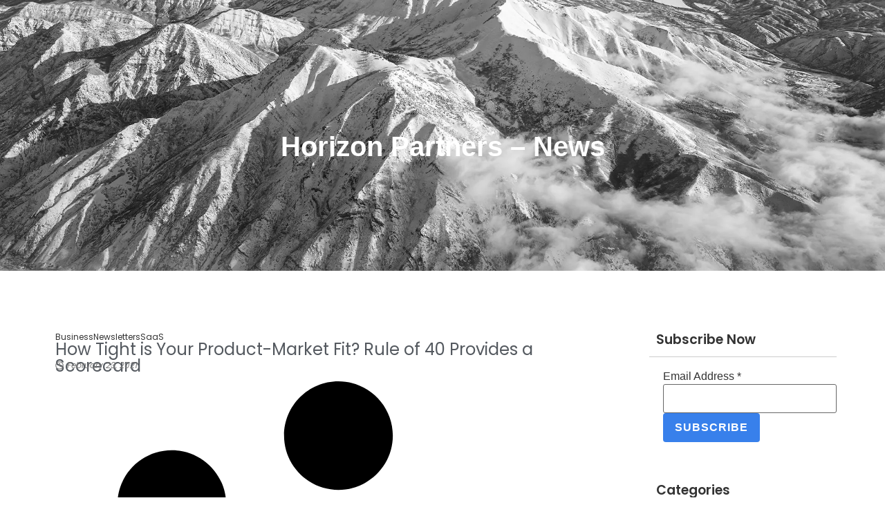

--- FILE ---
content_type: text/html; charset=UTF-8
request_url: https://horizonpartners.com/2021/02/23/
body_size: 16996
content:
<!doctype html>
<html lang="en-US">
<head>
	<meta charset="UTF-8">
	<meta name="viewport" content="width=device-width, initial-scale=1">
	<link rel="profile" href="https://gmpg.org/xfn/11">
	<meta name='robots' content='noindex, follow' />

	<!-- This site is optimized with the Yoast SEO Premium plugin v26.6 (Yoast SEO v26.8) - https://yoast.com/product/yoast-seo-premium-wordpress/ -->
	<title>February 23, 2021 - Horizon Partners</title>
	<meta property="og:locale" content="en_US" />
	<meta property="og:type" content="website" />
	<meta property="og:title" content="February 23, 2021" />
	<meta property="og:url" content="https://horizonpartners.com/2021/02/23/" />
	<meta property="og:site_name" content="Horizon Partners" />
	<meta name="twitter:card" content="summary_large_image" />
	<script type="application/ld+json" class="yoast-schema-graph">{"@context":"https://schema.org","@graph":[{"@type":"CollectionPage","@id":"https://horizonpartners.com/2021/02/23/","url":"https://horizonpartners.com/2021/02/23/","name":"February 23, 2021 - Horizon Partners","isPartOf":{"@id":"https://horizonpartners.com/#website"},"breadcrumb":{"@id":"https://horizonpartners.com/2021/02/23/#breadcrumb"},"inLanguage":"en-US"},{"@type":"BreadcrumbList","@id":"https://horizonpartners.com/2021/02/23/#breadcrumb","itemListElement":[{"@type":"ListItem","position":1,"name":"Home","item":"https://horizonpartners.com/"},{"@type":"ListItem","position":2,"name":"Archives for February 23, 2021"}]},{"@type":"WebSite","@id":"https://horizonpartners.com/#website","url":"https://horizonpartners.com/","name":"Horizon Partners","description":"","publisher":{"@id":"https://horizonpartners.com/#organization"},"potentialAction":[{"@type":"SearchAction","target":{"@type":"EntryPoint","urlTemplate":"https://horizonpartners.com/?s={search_term_string}"},"query-input":{"@type":"PropertyValueSpecification","valueRequired":true,"valueName":"search_term_string"}}],"inLanguage":"en-US"},{"@type":"Organization","@id":"https://horizonpartners.com/#organization","name":"Horizon Partners","url":"https://horizonpartners.com/","logo":{"@type":"ImageObject","inLanguage":"en-US","@id":"https://horizonpartners.com/#/schema/logo/image/","url":"https://horizonpartners.com/wp-content/uploads/2021/05/Horizon-White-Logo-2.png","contentUrl":"https://horizonpartners.com/wp-content/uploads/2021/05/Horizon-White-Logo-2.png","width":660,"height":268,"caption":"Horizon Partners"},"image":{"@id":"https://horizonpartners.com/#/schema/logo/image/"},"description":"Horizon Partners is a new kind of investment bank providing growth and M&A for exceptional bootstrapped technology companies."}]}</script>
	<!-- / Yoast SEO Premium plugin. -->


<link rel="alternate" type="application/rss+xml" title="Horizon Partners &raquo; Feed" href="https://horizonpartners.com/feed/" />
<link rel="alternate" type="application/rss+xml" title="Horizon Partners &raquo; Comments Feed" href="https://horizonpartners.com/comments/feed/" />
<style id='wp-img-auto-sizes-contain-inline-css'>
img:is([sizes=auto i],[sizes^="auto," i]){contain-intrinsic-size:3000px 1500px}
/*# sourceURL=wp-img-auto-sizes-contain-inline-css */
</style>
<style id='wp-emoji-styles-inline-css'>

	img.wp-smiley, img.emoji {
		display: inline !important;
		border: none !important;
		box-shadow: none !important;
		height: 1em !important;
		width: 1em !important;
		margin: 0 0.07em !important;
		vertical-align: -0.1em !important;
		background: none !important;
		padding: 0 !important;
	}
/*# sourceURL=wp-emoji-styles-inline-css */
</style>
<link rel='stylesheet' id='wp-block-library-css' href='https://horizonpartners.com/wp-includes/css/dist/block-library/style.min.css?ver=6.9' media='all' />
<style id='global-styles-inline-css'>
:root{--wp--preset--aspect-ratio--square: 1;--wp--preset--aspect-ratio--4-3: 4/3;--wp--preset--aspect-ratio--3-4: 3/4;--wp--preset--aspect-ratio--3-2: 3/2;--wp--preset--aspect-ratio--2-3: 2/3;--wp--preset--aspect-ratio--16-9: 16/9;--wp--preset--aspect-ratio--9-16: 9/16;--wp--preset--color--black: #000000;--wp--preset--color--cyan-bluish-gray: #abb8c3;--wp--preset--color--white: #ffffff;--wp--preset--color--pale-pink: #f78da7;--wp--preset--color--vivid-red: #cf2e2e;--wp--preset--color--luminous-vivid-orange: #ff6900;--wp--preset--color--luminous-vivid-amber: #fcb900;--wp--preset--color--light-green-cyan: #7bdcb5;--wp--preset--color--vivid-green-cyan: #00d084;--wp--preset--color--pale-cyan-blue: #8ed1fc;--wp--preset--color--vivid-cyan-blue: #0693e3;--wp--preset--color--vivid-purple: #9b51e0;--wp--preset--gradient--vivid-cyan-blue-to-vivid-purple: linear-gradient(135deg,rgb(6,147,227) 0%,rgb(155,81,224) 100%);--wp--preset--gradient--light-green-cyan-to-vivid-green-cyan: linear-gradient(135deg,rgb(122,220,180) 0%,rgb(0,208,130) 100%);--wp--preset--gradient--luminous-vivid-amber-to-luminous-vivid-orange: linear-gradient(135deg,rgb(252,185,0) 0%,rgb(255,105,0) 100%);--wp--preset--gradient--luminous-vivid-orange-to-vivid-red: linear-gradient(135deg,rgb(255,105,0) 0%,rgb(207,46,46) 100%);--wp--preset--gradient--very-light-gray-to-cyan-bluish-gray: linear-gradient(135deg,rgb(238,238,238) 0%,rgb(169,184,195) 100%);--wp--preset--gradient--cool-to-warm-spectrum: linear-gradient(135deg,rgb(74,234,220) 0%,rgb(151,120,209) 20%,rgb(207,42,186) 40%,rgb(238,44,130) 60%,rgb(251,105,98) 80%,rgb(254,248,76) 100%);--wp--preset--gradient--blush-light-purple: linear-gradient(135deg,rgb(255,206,236) 0%,rgb(152,150,240) 100%);--wp--preset--gradient--blush-bordeaux: linear-gradient(135deg,rgb(254,205,165) 0%,rgb(254,45,45) 50%,rgb(107,0,62) 100%);--wp--preset--gradient--luminous-dusk: linear-gradient(135deg,rgb(255,203,112) 0%,rgb(199,81,192) 50%,rgb(65,88,208) 100%);--wp--preset--gradient--pale-ocean: linear-gradient(135deg,rgb(255,245,203) 0%,rgb(182,227,212) 50%,rgb(51,167,181) 100%);--wp--preset--gradient--electric-grass: linear-gradient(135deg,rgb(202,248,128) 0%,rgb(113,206,126) 100%);--wp--preset--gradient--midnight: linear-gradient(135deg,rgb(2,3,129) 0%,rgb(40,116,252) 100%);--wp--preset--font-size--small: 13px;--wp--preset--font-size--medium: 20px;--wp--preset--font-size--large: 36px;--wp--preset--font-size--x-large: 42px;--wp--preset--spacing--20: 0.44rem;--wp--preset--spacing--30: 0.67rem;--wp--preset--spacing--40: 1rem;--wp--preset--spacing--50: 1.5rem;--wp--preset--spacing--60: 2.25rem;--wp--preset--spacing--70: 3.38rem;--wp--preset--spacing--80: 5.06rem;--wp--preset--shadow--natural: 6px 6px 9px rgba(0, 0, 0, 0.2);--wp--preset--shadow--deep: 12px 12px 50px rgba(0, 0, 0, 0.4);--wp--preset--shadow--sharp: 6px 6px 0px rgba(0, 0, 0, 0.2);--wp--preset--shadow--outlined: 6px 6px 0px -3px rgb(255, 255, 255), 6px 6px rgb(0, 0, 0);--wp--preset--shadow--crisp: 6px 6px 0px rgb(0, 0, 0);}:root { --wp--style--global--content-size: 800px;--wp--style--global--wide-size: 1200px; }:where(body) { margin: 0; }.wp-site-blocks > .alignleft { float: left; margin-right: 2em; }.wp-site-blocks > .alignright { float: right; margin-left: 2em; }.wp-site-blocks > .aligncenter { justify-content: center; margin-left: auto; margin-right: auto; }:where(.wp-site-blocks) > * { margin-block-start: 24px; margin-block-end: 0; }:where(.wp-site-blocks) > :first-child { margin-block-start: 0; }:where(.wp-site-blocks) > :last-child { margin-block-end: 0; }:root { --wp--style--block-gap: 24px; }:root :where(.is-layout-flow) > :first-child{margin-block-start: 0;}:root :where(.is-layout-flow) > :last-child{margin-block-end: 0;}:root :where(.is-layout-flow) > *{margin-block-start: 24px;margin-block-end: 0;}:root :where(.is-layout-constrained) > :first-child{margin-block-start: 0;}:root :where(.is-layout-constrained) > :last-child{margin-block-end: 0;}:root :where(.is-layout-constrained) > *{margin-block-start: 24px;margin-block-end: 0;}:root :where(.is-layout-flex){gap: 24px;}:root :where(.is-layout-grid){gap: 24px;}.is-layout-flow > .alignleft{float: left;margin-inline-start: 0;margin-inline-end: 2em;}.is-layout-flow > .alignright{float: right;margin-inline-start: 2em;margin-inline-end: 0;}.is-layout-flow > .aligncenter{margin-left: auto !important;margin-right: auto !important;}.is-layout-constrained > .alignleft{float: left;margin-inline-start: 0;margin-inline-end: 2em;}.is-layout-constrained > .alignright{float: right;margin-inline-start: 2em;margin-inline-end: 0;}.is-layout-constrained > .aligncenter{margin-left: auto !important;margin-right: auto !important;}.is-layout-constrained > :where(:not(.alignleft):not(.alignright):not(.alignfull)){max-width: var(--wp--style--global--content-size);margin-left: auto !important;margin-right: auto !important;}.is-layout-constrained > .alignwide{max-width: var(--wp--style--global--wide-size);}body .is-layout-flex{display: flex;}.is-layout-flex{flex-wrap: wrap;align-items: center;}.is-layout-flex > :is(*, div){margin: 0;}body .is-layout-grid{display: grid;}.is-layout-grid > :is(*, div){margin: 0;}body{padding-top: 0px;padding-right: 0px;padding-bottom: 0px;padding-left: 0px;}a:where(:not(.wp-element-button)){text-decoration: underline;}:root :where(.wp-element-button, .wp-block-button__link){background-color: #32373c;border-width: 0;color: #fff;font-family: inherit;font-size: inherit;font-style: inherit;font-weight: inherit;letter-spacing: inherit;line-height: inherit;padding-top: calc(0.667em + 2px);padding-right: calc(1.333em + 2px);padding-bottom: calc(0.667em + 2px);padding-left: calc(1.333em + 2px);text-decoration: none;text-transform: inherit;}.has-black-color{color: var(--wp--preset--color--black) !important;}.has-cyan-bluish-gray-color{color: var(--wp--preset--color--cyan-bluish-gray) !important;}.has-white-color{color: var(--wp--preset--color--white) !important;}.has-pale-pink-color{color: var(--wp--preset--color--pale-pink) !important;}.has-vivid-red-color{color: var(--wp--preset--color--vivid-red) !important;}.has-luminous-vivid-orange-color{color: var(--wp--preset--color--luminous-vivid-orange) !important;}.has-luminous-vivid-amber-color{color: var(--wp--preset--color--luminous-vivid-amber) !important;}.has-light-green-cyan-color{color: var(--wp--preset--color--light-green-cyan) !important;}.has-vivid-green-cyan-color{color: var(--wp--preset--color--vivid-green-cyan) !important;}.has-pale-cyan-blue-color{color: var(--wp--preset--color--pale-cyan-blue) !important;}.has-vivid-cyan-blue-color{color: var(--wp--preset--color--vivid-cyan-blue) !important;}.has-vivid-purple-color{color: var(--wp--preset--color--vivid-purple) !important;}.has-black-background-color{background-color: var(--wp--preset--color--black) !important;}.has-cyan-bluish-gray-background-color{background-color: var(--wp--preset--color--cyan-bluish-gray) !important;}.has-white-background-color{background-color: var(--wp--preset--color--white) !important;}.has-pale-pink-background-color{background-color: var(--wp--preset--color--pale-pink) !important;}.has-vivid-red-background-color{background-color: var(--wp--preset--color--vivid-red) !important;}.has-luminous-vivid-orange-background-color{background-color: var(--wp--preset--color--luminous-vivid-orange) !important;}.has-luminous-vivid-amber-background-color{background-color: var(--wp--preset--color--luminous-vivid-amber) !important;}.has-light-green-cyan-background-color{background-color: var(--wp--preset--color--light-green-cyan) !important;}.has-vivid-green-cyan-background-color{background-color: var(--wp--preset--color--vivid-green-cyan) !important;}.has-pale-cyan-blue-background-color{background-color: var(--wp--preset--color--pale-cyan-blue) !important;}.has-vivid-cyan-blue-background-color{background-color: var(--wp--preset--color--vivid-cyan-blue) !important;}.has-vivid-purple-background-color{background-color: var(--wp--preset--color--vivid-purple) !important;}.has-black-border-color{border-color: var(--wp--preset--color--black) !important;}.has-cyan-bluish-gray-border-color{border-color: var(--wp--preset--color--cyan-bluish-gray) !important;}.has-white-border-color{border-color: var(--wp--preset--color--white) !important;}.has-pale-pink-border-color{border-color: var(--wp--preset--color--pale-pink) !important;}.has-vivid-red-border-color{border-color: var(--wp--preset--color--vivid-red) !important;}.has-luminous-vivid-orange-border-color{border-color: var(--wp--preset--color--luminous-vivid-orange) !important;}.has-luminous-vivid-amber-border-color{border-color: var(--wp--preset--color--luminous-vivid-amber) !important;}.has-light-green-cyan-border-color{border-color: var(--wp--preset--color--light-green-cyan) !important;}.has-vivid-green-cyan-border-color{border-color: var(--wp--preset--color--vivid-green-cyan) !important;}.has-pale-cyan-blue-border-color{border-color: var(--wp--preset--color--pale-cyan-blue) !important;}.has-vivid-cyan-blue-border-color{border-color: var(--wp--preset--color--vivid-cyan-blue) !important;}.has-vivid-purple-border-color{border-color: var(--wp--preset--color--vivid-purple) !important;}.has-vivid-cyan-blue-to-vivid-purple-gradient-background{background: var(--wp--preset--gradient--vivid-cyan-blue-to-vivid-purple) !important;}.has-light-green-cyan-to-vivid-green-cyan-gradient-background{background: var(--wp--preset--gradient--light-green-cyan-to-vivid-green-cyan) !important;}.has-luminous-vivid-amber-to-luminous-vivid-orange-gradient-background{background: var(--wp--preset--gradient--luminous-vivid-amber-to-luminous-vivid-orange) !important;}.has-luminous-vivid-orange-to-vivid-red-gradient-background{background: var(--wp--preset--gradient--luminous-vivid-orange-to-vivid-red) !important;}.has-very-light-gray-to-cyan-bluish-gray-gradient-background{background: var(--wp--preset--gradient--very-light-gray-to-cyan-bluish-gray) !important;}.has-cool-to-warm-spectrum-gradient-background{background: var(--wp--preset--gradient--cool-to-warm-spectrum) !important;}.has-blush-light-purple-gradient-background{background: var(--wp--preset--gradient--blush-light-purple) !important;}.has-blush-bordeaux-gradient-background{background: var(--wp--preset--gradient--blush-bordeaux) !important;}.has-luminous-dusk-gradient-background{background: var(--wp--preset--gradient--luminous-dusk) !important;}.has-pale-ocean-gradient-background{background: var(--wp--preset--gradient--pale-ocean) !important;}.has-electric-grass-gradient-background{background: var(--wp--preset--gradient--electric-grass) !important;}.has-midnight-gradient-background{background: var(--wp--preset--gradient--midnight) !important;}.has-small-font-size{font-size: var(--wp--preset--font-size--small) !important;}.has-medium-font-size{font-size: var(--wp--preset--font-size--medium) !important;}.has-large-font-size{font-size: var(--wp--preset--font-size--large) !important;}.has-x-large-font-size{font-size: var(--wp--preset--font-size--x-large) !important;}
:root :where(.wp-block-pullquote){font-size: 1.5em;line-height: 1.6;}
/*# sourceURL=global-styles-inline-css */
</style>
<link rel='stylesheet' id='hello-elementor-css' href='https://horizonpartners.com/wp-content/themes/hello-elementor/assets/css/reset.css?ver=3.4.5' media='all' />
<link rel='stylesheet' id='hello-elementor-theme-style-css' href='https://horizonpartners.com/wp-content/themes/hello-elementor/assets/css/theme.css?ver=3.4.5' media='all' />
<link rel='stylesheet' id='hello-elementor-header-footer-css' href='https://horizonpartners.com/wp-content/themes/hello-elementor/assets/css/header-footer.css?ver=3.4.5' media='all' />
<link rel='stylesheet' id='elementor-frontend-css' href='https://horizonpartners.com/wp-content/plugins/elementor/assets/css/frontend.min.css?ver=3.33.5' media='all' />
<style id='elementor-frontend-inline-css'>
.elementor-kit-25{--e-global-color-primary:#3880EB;--e-global-color-secondary:#54595F;--e-global-color-text:#7A7A7A;--e-global-color-accent:#58A6D8;--e-global-color-cfc018a:#CCCCCC;--e-global-color-cca3805:#000000;--e-global-color-c5223d2:#FFFFFF;--e-global-typography-primary-font-family:"Poppins";--e-global-typography-primary-font-weight:400;--e-global-typography-secondary-font-family:"Poppins";--e-global-typography-secondary-font-weight:400;--e-global-typography-text-font-family:"Poppins";--e-global-typography-text-font-weight:400;--e-global-typography-accent-font-family:"Poppins";--e-global-typography-accent-font-weight:500;}.elementor-kit-25 button,.elementor-kit-25 input[type="button"],.elementor-kit-25 input[type="submit"],.elementor-kit-25 .elementor-button{background-color:#3880EB;font-weight:900;text-transform:uppercase;letter-spacing:1px;color:var( --e-global-color-c5223d2 );border-radius:4px 4px 4px 4px;}.elementor-kit-25 e-page-transition{background-color:#FFBC7D;}.elementor-kit-25 a{color:var( --e-global-color-primary );font-family:"Poppins", Sans-serif;}.elementor-kit-25 a:hover{color:var( --e-global-color-accent );}.elementor-kit-25 h1{font-weight:700;}.elementor-kit-25 h2{font-family:"Poppins", Sans-serif;font-size:2.286em;font-weight:600;}.elementor-kit-25 h3{font-family:"Poppins", Sans-serif;}.elementor-kit-25 h4{font-family:"Poppins", Sans-serif;}.elementor-kit-25 h5{font-family:"Poppins", Sans-serif;}.elementor-kit-25 h6{font-family:"Poppins", Sans-serif;}.elementor-section.elementor-section-boxed > .elementor-container{max-width:1140px;}.e-con{--container-max-width:1140px;}.elementor-widget:not(:last-child){margin-block-end:20px;}.elementor-element{--widgets-spacing:20px 20px;--widgets-spacing-row:20px;--widgets-spacing-column:20px;}{}h1.entry-title{display:var(--page-title-display);}@media(max-width:1024px){.elementor-section.elementor-section-boxed > .elementor-container{max-width:1024px;}.e-con{--container-max-width:1024px;}}@media(max-width:767px){.elementor-section.elementor-section-boxed > .elementor-container{max-width:767px;}.e-con{--container-max-width:767px;}}
.elementor-4238 .elementor-element.elementor-element-fb6fd8a{--display:flex;--min-height:100px;--flex-direction:row;--container-widget-width:calc( ( 1 - var( --container-widget-flex-grow ) ) * 100% );--container-widget-height:100%;--container-widget-flex-grow:1;--container-widget-align-self:stretch;--flex-wrap-mobile:wrap;--justify-content:flex-end;--align-items:center;--gap:0px 0px;--row-gap:0px;--column-gap:0px;--padding-top:20px;--padding-bottom:0px;--padding-left:0px;--padding-right:20px;}.elementor-4238 .elementor-element.elementor-element-fb6fd8a:not(.elementor-motion-effects-element-type-background), .elementor-4238 .elementor-element.elementor-element-fb6fd8a > .elementor-motion-effects-container > .elementor-motion-effects-layer{background-color:#22222200;}.elementor-4238 .elementor-element.elementor-element-9be14e3 > .elementor-widget-container{padding:0px 0px 0px 20px;}.elementor-4238 .elementor-element.elementor-element-9be14e3{text-align:left;}.elementor-4238 .elementor-element.elementor-element-9be14e3 img{width:214px;}.elementor-4238 .elementor-element.elementor-element-afe995d.elementor-element{--flex-grow:1;--flex-shrink:0;}.elementor-4238 .elementor-element.elementor-element-afe995d .elementor-menu-toggle{margin-left:auto;border-width:0px;border-radius:0px;}.elementor-4238 .elementor-element.elementor-element-afe995d .elementor-nav-menu .elementor-item{font-size:13px;font-weight:600;text-transform:uppercase;}.elementor-4238 .elementor-element.elementor-element-afe995d .elementor-nav-menu--main .elementor-item{color:#ffffff;fill:#ffffff;}.elementor-4238 .elementor-element.elementor-element-afe995d .elementor-nav-menu--main .elementor-item:hover,
					.elementor-4238 .elementor-element.elementor-element-afe995d .elementor-nav-menu--main .elementor-item.elementor-item-active,
					.elementor-4238 .elementor-element.elementor-element-afe995d .elementor-nav-menu--main .elementor-item.highlighted,
					.elementor-4238 .elementor-element.elementor-element-afe995d .elementor-nav-menu--main .elementor-item:focus{color:var( --e-global-color-accent );fill:var( --e-global-color-accent );}.elementor-4238 .elementor-element.elementor-element-afe995d .elementor-nav-menu--main:not(.e--pointer-framed) .elementor-item:before,
					.elementor-4238 .elementor-element.elementor-element-afe995d .elementor-nav-menu--main:not(.e--pointer-framed) .elementor-item:after{background-color:var( --e-global-color-accent );}.elementor-4238 .elementor-element.elementor-element-afe995d .e--pointer-framed .elementor-item:before,
					.elementor-4238 .elementor-element.elementor-element-afe995d .e--pointer-framed .elementor-item:after{border-color:var( --e-global-color-accent );}.elementor-4238 .elementor-element.elementor-element-afe995d .elementor-nav-menu--main .elementor-item.elementor-item-active{color:var( --e-global-color-cfc018a );}.elementor-4238 .elementor-element.elementor-element-afe995d .elementor-nav-menu--main:not(.e--pointer-framed) .elementor-item.elementor-item-active:before,
					.elementor-4238 .elementor-element.elementor-element-afe995d .elementor-nav-menu--main:not(.e--pointer-framed) .elementor-item.elementor-item-active:after{background-color:var( --e-global-color-cfc018a );}.elementor-4238 .elementor-element.elementor-element-afe995d .e--pointer-framed .elementor-item.elementor-item-active:before,
					.elementor-4238 .elementor-element.elementor-element-afe995d .e--pointer-framed .elementor-item.elementor-item-active:after{border-color:var( --e-global-color-cfc018a );}.elementor-4238 .elementor-element.elementor-element-afe995d .e--pointer-framed .elementor-item:before{border-width:0px;}.elementor-4238 .elementor-element.elementor-element-afe995d .e--pointer-framed.e--animation-draw .elementor-item:before{border-width:0 0 0px 0px;}.elementor-4238 .elementor-element.elementor-element-afe995d .e--pointer-framed.e--animation-draw .elementor-item:after{border-width:0px 0px 0 0;}.elementor-4238 .elementor-element.elementor-element-afe995d .e--pointer-framed.e--animation-corners .elementor-item:before{border-width:0px 0 0 0px;}.elementor-4238 .elementor-element.elementor-element-afe995d .e--pointer-framed.e--animation-corners .elementor-item:after{border-width:0 0px 0px 0;}.elementor-4238 .elementor-element.elementor-element-afe995d .e--pointer-underline .elementor-item:after,
					 .elementor-4238 .elementor-element.elementor-element-afe995d .e--pointer-overline .elementor-item:before,
					 .elementor-4238 .elementor-element.elementor-element-afe995d .e--pointer-double-line .elementor-item:before,
					 .elementor-4238 .elementor-element.elementor-element-afe995d .e--pointer-double-line .elementor-item:after{height:0px;}.elementor-4238 .elementor-element.elementor-element-afe995d .elementor-nav-menu--dropdown a, .elementor-4238 .elementor-element.elementor-element-afe995d .elementor-menu-toggle{color:var( --e-global-color-cfc018a );fill:var( --e-global-color-cfc018a );}.elementor-4238 .elementor-element.elementor-element-afe995d .elementor-nav-menu--dropdown{background-color:#222222;}.elementor-4238 .elementor-element.elementor-element-afe995d .elementor-nav-menu--dropdown a:hover,
					.elementor-4238 .elementor-element.elementor-element-afe995d .elementor-nav-menu--dropdown a:focus,
					.elementor-4238 .elementor-element.elementor-element-afe995d .elementor-nav-menu--dropdown a.elementor-item-active,
					.elementor-4238 .elementor-element.elementor-element-afe995d .elementor-nav-menu--dropdown a.highlighted,
					.elementor-4238 .elementor-element.elementor-element-afe995d .elementor-menu-toggle:hover,
					.elementor-4238 .elementor-element.elementor-element-afe995d .elementor-menu-toggle:focus{color:#FFFFFF;}.elementor-4238 .elementor-element.elementor-element-afe995d .elementor-nav-menu--dropdown a:hover,
					.elementor-4238 .elementor-element.elementor-element-afe995d .elementor-nav-menu--dropdown a:focus,
					.elementor-4238 .elementor-element.elementor-element-afe995d .elementor-nav-menu--dropdown a.elementor-item-active,
					.elementor-4238 .elementor-element.elementor-element-afe995d .elementor-nav-menu--dropdown a.highlighted{background-color:#222222;}.elementor-4238 .elementor-element.elementor-element-afe995d .elementor-nav-menu--dropdown .elementor-item, .elementor-4238 .elementor-element.elementor-element-afe995d .elementor-nav-menu--dropdown  .elementor-sub-item{font-size:15px;}.elementor-4238 .elementor-element.elementor-element-afe995d div.elementor-menu-toggle{color:#ffffff;}.elementor-4238 .elementor-element.elementor-element-afe995d div.elementor-menu-toggle svg{fill:#ffffff;}.elementor-4238 .elementor-element.elementor-element-afe995d div.elementor-menu-toggle:hover, .elementor-4238 .elementor-element.elementor-element-afe995d div.elementor-menu-toggle:focus{color:var( --e-global-color-accent );}.elementor-4238 .elementor-element.elementor-element-afe995d div.elementor-menu-toggle:hover svg, .elementor-4238 .elementor-element.elementor-element-afe995d div.elementor-menu-toggle:focus svg{fill:var( --e-global-color-accent );}.elementor-4238 .elementor-element.elementor-element-afe995d{--nav-menu-icon-size:25px;}.elementor-4238 .elementor-element.elementor-element-ad1bf34 .elementor-search-form{text-align:right;}.elementor-4238 .elementor-element.elementor-element-ad1bf34 .elementor-search-form__toggle{--e-search-form-toggle-size:40px;--e-search-form-toggle-color:rgba(255,255,255,0.28);--e-search-form-toggle-background-color:rgba(0,0,0,0);--e-search-form-toggle-icon-size:calc(50em / 100);}.elementor-4238 .elementor-element.elementor-element-ad1bf34.elementor-search-form--skin-full_screen .elementor-search-form__container{background-color:rgba(0,0,0,0.87);}.elementor-4238 .elementor-element.elementor-element-ad1bf34 input[type="search"].elementor-search-form__input{font-size:35px;}.elementor-4238 .elementor-element.elementor-element-ad1bf34:not(.elementor-search-form--skin-full_screen) .elementor-search-form__container{border-radius:3px;}.elementor-4238 .elementor-element.elementor-element-ad1bf34.elementor-search-form--skin-full_screen input[type="search"].elementor-search-form__input{border-radius:3px;}.elementor-4238 .elementor-element.elementor-element-ad1bf34 .elementor-search-form__toggle:hover{--e-search-form-toggle-color:#ffffff;}.elementor-4238 .elementor-element.elementor-element-ad1bf34 .elementor-search-form__toggle:focus{--e-search-form-toggle-color:#ffffff;}.elementor-theme-builder-content-area{height:400px;}.elementor-location-header:before, .elementor-location-footer:before{content:"";display:table;clear:both;}@media(max-width:1024px){.elementor-4238 .elementor-element.elementor-element-fb6fd8a{--padding-top:0px;--padding-bottom:0px;--padding-left:0px;--padding-right:0px;}.elementor-4238 .elementor-element.elementor-element-9be14e3 > .elementor-widget-container{padding:0px 0px 0px 10px;}.elementor-4238 .elementor-element.elementor-element-afe995d .elementor-nav-menu--main > .elementor-nav-menu > li > .elementor-nav-menu--dropdown, .elementor-4238 .elementor-element.elementor-element-afe995d .elementor-nav-menu__container.elementor-nav-menu--dropdown{margin-top:45px !important;}.elementor-4238 .elementor-element.elementor-element-afe995d{--nav-menu-icon-size:18px;}}@media(max-width:767px){.elementor-4238 .elementor-element.elementor-element-fb6fd8a{--padding-top:0px;--padding-bottom:0px;--padding-left:0px;--padding-right:0px;}.elementor-4238 .elementor-element.elementor-element-9be14e3 > .elementor-widget-container{padding:0px 0px 0px 10px;}.elementor-4238 .elementor-element.elementor-element-9be14e3{text-align:left;}.elementor-4238 .elementor-element.elementor-element-9be14e3 img{width:46%;}.elementor-4238 .elementor-element.elementor-element-afe995d .elementor-nav-menu--main > .elementor-nav-menu > li > .elementor-nav-menu--dropdown, .elementor-4238 .elementor-element.elementor-element-afe995d .elementor-nav-menu__container.elementor-nav-menu--dropdown{margin-top:35px !important;}}/* Start custom CSS for container, class: .elementor-element-fb6fd8a */.elementor-sticky--effects{
    transition: all ease .5s;
    background: #222 !important;
   height: 100px;
   padding-top: 0 !important;
}

.elementor-sticky--effects .hp-logo img{
   max-width: 120px;
   transition: ease all .5s;
}/* End custom CSS */
.elementor-3754 .elementor-element.elementor-element-c075a83{--display:flex;--flex-direction:row;--container-widget-width:calc( ( 1 - var( --container-widget-flex-grow ) ) * 100% );--container-widget-height:100%;--container-widget-flex-grow:1;--container-widget-align-self:stretch;--flex-wrap-mobile:wrap;--justify-content:space-between;--align-items:flex-start;--gap:10px 10px;--row-gap:10px;--column-gap:10px;--padding-top:50px;--padding-bottom:50px;--padding-left:20px;--padding-right:20px;}.elementor-3754 .elementor-element.elementor-element-c075a83:not(.elementor-motion-effects-element-type-background), .elementor-3754 .elementor-element.elementor-element-c075a83 > .elementor-motion-effects-container > .elementor-motion-effects-layer{background-color:#222222;}.elementor-3754 .elementor-element.elementor-element-b4e4590{--display:flex;--margin-top:0%;--margin-bottom:0%;--margin-left:0%;--margin-right:0%;}.elementor-3754 .elementor-element.elementor-element-5bd756b{text-align:left;}.elementor-3754 .elementor-element.elementor-element-5bd756b img{width:177px;}.elementor-3754 .elementor-element.elementor-element-319baa6{font-size:14px;font-weight:normal;line-height:1.8em;color:var( --e-global-color-cfc018a );}.elementor-3754 .elementor-element.elementor-element-72ff4b6 .elementor-icon-wrapper{text-align:left;}.elementor-3754 .elementor-element.elementor-element-72ff4b6.elementor-view-stacked .elementor-icon{background-color:var( --e-global-color-c5223d2 );}.elementor-3754 .elementor-element.elementor-element-72ff4b6.elementor-view-framed .elementor-icon, .elementor-3754 .elementor-element.elementor-element-72ff4b6.elementor-view-default .elementor-icon{color:var( --e-global-color-c5223d2 );border-color:var( --e-global-color-c5223d2 );}.elementor-3754 .elementor-element.elementor-element-72ff4b6.elementor-view-framed .elementor-icon, .elementor-3754 .elementor-element.elementor-element-72ff4b6.elementor-view-default .elementor-icon svg{fill:var( --e-global-color-c5223d2 );}.elementor-3754 .elementor-element.elementor-element-72ff4b6 .elementor-icon{font-size:18px;}.elementor-3754 .elementor-element.elementor-element-72ff4b6 .elementor-icon svg{height:18px;}.elementor-3754 .elementor-element.elementor-element-af6c47d{--display:flex;}.elementor-3754 .elementor-element.elementor-element-887d3b9 .elementor-heading-title{font-size:18px;font-weight:600;color:var( --e-global-color-c5223d2 );}.elementor-3754 .elementor-element.elementor-element-c466e6b{--grid-row-gap:35px;--grid-column-gap:30px;}.elementor-3754 .elementor-element.elementor-element-c466e6b > .elementor-widget-container{padding:0px 20px 0px 0px;}.elementor-3754 .elementor-element.elementor-element-c466e6b .elementor-post__meta-data span + span:before{content:"///";}.elementor-3754 .elementor-element.elementor-element-c466e6b .elementor-post__title, .elementor-3754 .elementor-element.elementor-element-c466e6b .elementor-post__title a{color:var( --e-global-color-cfc018a );font-size:18px;font-weight:400;}.elementor-3754 .elementor-element.elementor-element-c466e6b .elementor-post__meta-data{font-family:"Lora", Sans-serif;font-weight:500;font-style:italic;}.elementor-3754 .elementor-element.elementor-element-c466e6b .elementor-post__read-more{color:var( --e-global-color-c5223d2 );}.elementor-3754 .elementor-element.elementor-element-c466e6b a.elementor-post__read-more{font-weight:600;text-transform:uppercase;}.elementor-3754 .elementor-element.elementor-element-819e436{--display:flex;}.elementor-3754 .elementor-element.elementor-element-7474c23 .elementor-heading-title{font-size:18px;font-weight:600;line-height:1.2em;color:var( --e-global-color-c5223d2 );}.elementor-3754 .elementor-element.elementor-element-65699858 > .elementor-container > .elementor-column > .elementor-widget-wrap{align-content:center;align-items:center;}.elementor-3754 .elementor-element.elementor-element-65699858:not(.elementor-motion-effects-element-type-background), .elementor-3754 .elementor-element.elementor-element-65699858 > .elementor-motion-effects-container > .elementor-motion-effects-layer{background-color:var( --e-global-color-cca3805 );}.elementor-3754 .elementor-element.elementor-element-65699858 > .elementor-container{min-height:50px;}.elementor-3754 .elementor-element.elementor-element-65699858{transition:background 0.3s, border 0.3s, border-radius 0.3s, box-shadow 0.3s;}.elementor-3754 .elementor-element.elementor-element-65699858 > .elementor-background-overlay{transition:background 0.3s, border-radius 0.3s, opacity 0.3s;}.elementor-3754 .elementor-element.elementor-element-7c859c7c{text-align:left;}.elementor-3754 .elementor-element.elementor-element-7c859c7c .elementor-heading-title{font-size:12px;font-weight:400;color:var( --e-global-color-c5223d2 );}.elementor-3754 .elementor-element.elementor-element-abb5662 .elementor-menu-toggle{margin-left:auto;}.elementor-3754 .elementor-element.elementor-element-abb5662 .elementor-nav-menu--main .elementor-item{color:var( --e-global-color-cfc018a );fill:var( --e-global-color-cfc018a );}.elementor-theme-builder-content-area{height:400px;}.elementor-location-header:before, .elementor-location-footer:before{content:"";display:table;clear:both;}@media(max-width:1024px){.elementor-3754 .elementor-element.elementor-element-c075a83{--padding-top:30px;--padding-bottom:30px;--padding-left:20px;--padding-right:20px;}.elementor-3754 .elementor-element.elementor-element-b4e4590{--margin-top:0%;--margin-bottom:0%;--margin-left:0%;--margin-right:10%;}.elementor-3754 .elementor-element.elementor-element-65699858{padding:5px 20px 5px 20px;}}@media(max-width:767px){.elementor-3754 .elementor-element.elementor-element-c075a83{--padding-top:30px;--padding-bottom:30px;--padding-left:20px;--padding-right:20px;}.elementor-3754 .elementor-element.elementor-element-b4e4590{--width:100%;}.elementor-3754 .elementor-element.elementor-element-5bd756b img{width:137px;}.elementor-3754 .elementor-element.elementor-element-af6c47d{--width:100%;--margin-top:30px;--margin-bottom:0px;--margin-left:0px;--margin-right:0px;}.elementor-3754 .elementor-element.elementor-element-819e436{--margin-top:30px;--margin-bottom:0px;--margin-left:0px;--margin-right:0px;}.elementor-3754 .elementor-element.elementor-element-7c859c7c{text-align:center;}}@media(min-width:768px){.elementor-3754 .elementor-element.elementor-element-b4e4590{--width:32.542%;}.elementor-3754 .elementor-element.elementor-element-af6c47d{--width:34.735%;}.elementor-3754 .elementor-element.elementor-element-819e436{--width:32.719%;}.elementor-3754 .elementor-element.elementor-element-58b8da4b{width:36.491%;}.elementor-3754 .elementor-element.elementor-element-15ac9104{width:63.509%;}}@media(max-width:1024px) and (min-width:768px){.elementor-3754 .elementor-element.elementor-element-b4e4590{--width:20%;}.elementor-3754 .elementor-element.elementor-element-af6c47d{--width:33%;}.elementor-3754 .elementor-element.elementor-element-819e436{--width:57%;}}
.elementor-4001 .elementor-element.elementor-element-07048b4{--display:flex;--flex-direction:row;--container-widget-width:calc( ( 1 - var( --container-widget-flex-grow ) ) * 100% );--container-widget-height:100%;--container-widget-flex-grow:1;--container-widget-align-self:stretch;--flex-wrap-mobile:wrap;--justify-content:center;--align-items:stretch;--gap:10px 10px;--row-gap:10px;--column-gap:10px;--overlay-opacity:0.5;--margin-top:-150px;--margin-bottom:0px;--margin-left:0px;--margin-right:0px;--padding-top:235px;--padding-bottom:160px;--padding-left:020px;--padding-right:20px;}.elementor-4001 .elementor-element.elementor-element-07048b4:not(.elementor-motion-effects-element-type-background), .elementor-4001 .elementor-element.elementor-element-07048b4 > .elementor-motion-effects-container > .elementor-motion-effects-layer{background-color:#00000066;background-image:url("https://horizonpartners.com/wp-content/uploads/2021/05/moutains-aerial.jpg");background-position:center center;background-repeat:no-repeat;background-size:cover;}.elementor-4001 .elementor-element.elementor-element-07048b4::before, .elementor-4001 .elementor-element.elementor-element-07048b4 > .elementor-background-video-container::before, .elementor-4001 .elementor-element.elementor-element-07048b4 > .e-con-inner > .elementor-background-video-container::before, .elementor-4001 .elementor-element.elementor-element-07048b4 > .elementor-background-slideshow::before, .elementor-4001 .elementor-element.elementor-element-07048b4 > .e-con-inner > .elementor-background-slideshow::before, .elementor-4001 .elementor-element.elementor-element-07048b4 > .elementor-motion-effects-container > .elementor-motion-effects-layer::before{background-color:var( --e-global-color-cca3805 );--background-overlay:'';}.elementor-4001 .elementor-element.elementor-element-58a1097{text-align:center;}.elementor-4001 .elementor-element.elementor-element-58a1097 .elementor-heading-title{font-weight:600;color:var( --e-global-color-c5223d2 );}.elementor-4001 .elementor-element.elementor-element-671b698{--display:flex;--flex-direction:row;--container-widget-width:calc( ( 1 - var( --container-widget-flex-grow ) ) * 100% );--container-widget-height:100%;--container-widget-flex-grow:1;--container-widget-align-self:stretch;--flex-wrap-mobile:wrap;--align-items:stretch;--gap:0px 0px;--row-gap:0px;--column-gap:0px;--margin-top:0px;--margin-bottom:0px;--margin-left:0px;--margin-right:0px;--padding-top:80px;--padding-bottom:80px;--padding-left:20px;--padding-right:20px;}.elementor-4001 .elementor-element.elementor-element-a6ef1aa{--display:flex;--padding-top:0px;--padding-bottom:0px;--padding-left:0px;--padding-right:0px;}.elementor-4001 .elementor-element.elementor-element-87c160d{--grid-columns:1;}.elementor-4001 .elementor-element.elementor-element-93489e1{--display:flex;--margin-top:0px;--margin-bottom:0px;--margin-left:0px;--margin-right:0px;--padding-top:0px;--padding-bottom:30px;--padding-left:30px;--padding-right:0px;}.elementor-4001 .elementor-element.elementor-element-93489e1:not(.elementor-motion-effects-element-type-background), .elementor-4001 .elementor-element.elementor-element-93489e1 > .elementor-motion-effects-container > .elementor-motion-effects-layer{background-color:#FFFFFF00;}.elementor-4001 .elementor-element.elementor-element-989e8ee{--display:flex;--flex-direction:column;--container-widget-width:calc( ( 1 - var( --container-widget-flex-grow ) ) * 100% );--container-widget-height:initial;--container-widget-flex-grow:0;--container-widget-align-self:initial;--flex-wrap-mobile:wrap;--align-items:stretch;--gap:0px 0px;--row-gap:0px;--column-gap:0px;--margin-top:0px;--margin-bottom:30px;--margin-left:0px;--margin-right:0px;--padding-top:0px;--padding-bottom:0px;--padding-left:0px;--padding-right:0px;}.elementor-4001 .elementor-element.elementor-element-989e8ee:not(.elementor-motion-effects-element-type-background), .elementor-4001 .elementor-element.elementor-element-989e8ee > .elementor-motion-effects-container > .elementor-motion-effects-layer{background-color:var( --e-global-color-c5223d2 );}.elementor-4001 .elementor-element.elementor-element-67761af > .elementor-widget-container{padding:10px 0px 0px 10px;}.elementor-4001 .elementor-element.elementor-element-67761af .elementor-heading-title{font-size:19px;font-weight:600;}.elementor-4001 .elementor-element.elementor-element-bd789e0{--divider-border-style:solid;--divider-color:var( --e-global-color-cfc018a );--divider-border-width:1px;}.elementor-4001 .elementor-element.elementor-element-bd789e0 .elementor-divider-separator{width:100%;}.elementor-4001 .elementor-element.elementor-element-bd789e0 .elementor-divider{padding-block-start:15px;padding-block-end:15px;}.elementor-4001 .elementor-element.elementor-element-2d91289 > .elementor-widget-container{padding:0px 0px 20px 20px;}.elementor-4001 .elementor-element.elementor-element-7468d0a{--display:flex;--flex-direction:column;--container-widget-width:calc( ( 1 - var( --container-widget-flex-grow ) ) * 100% );--container-widget-height:initial;--container-widget-flex-grow:0;--container-widget-align-self:initial;--flex-wrap-mobile:wrap;--align-items:stretch;--gap:0px 0px;--row-gap:0px;--column-gap:0px;--margin-top:0px;--margin-bottom:30px;--margin-left:0px;--margin-right:0px;--padding-top:0px;--padding-bottom:30px;--padding-left:0px;--padding-right:0px;}.elementor-4001 .elementor-element.elementor-element-7468d0a:not(.elementor-motion-effects-element-type-background), .elementor-4001 .elementor-element.elementor-element-7468d0a > .elementor-motion-effects-container > .elementor-motion-effects-layer{background-color:var( --e-global-color-c5223d2 );}.elementor-4001 .elementor-element.elementor-element-7392bea > .elementor-widget-container{padding:10px 0px 0px 10px;}.elementor-4001 .elementor-element.elementor-element-7392bea .elementor-heading-title{font-size:19px;font-weight:600;}.elementor-4001 .elementor-element.elementor-element-ba992bd{--divider-border-style:solid;--divider-color:var( --e-global-color-cfc018a );--divider-border-width:1px;}.elementor-4001 .elementor-element.elementor-element-ba992bd .elementor-divider-separator{width:100%;}.elementor-4001 .elementor-element.elementor-element-ba992bd .elementor-divider{padding-block-start:15px;padding-block-end:15px;}.elementor-4001 .elementor-element.elementor-element-e9f17b9 > .elementor-widget-container{padding:0px 20px 20px 0px;}.elementor-4001 .elementor-element.elementor-element-582f480{--display:flex;--flex-direction:column;--container-widget-width:calc( ( 1 - var( --container-widget-flex-grow ) ) * 100% );--container-widget-height:initial;--container-widget-flex-grow:0;--container-widget-align-self:initial;--flex-wrap-mobile:wrap;--align-items:stretch;--gap:0px 0px;--row-gap:0px;--column-gap:0px;--padding-top:0px;--padding-bottom:30px;--padding-left:0px;--padding-right:0px;}.elementor-4001 .elementor-element.elementor-element-582f480:not(.elementor-motion-effects-element-type-background), .elementor-4001 .elementor-element.elementor-element-582f480 > .elementor-motion-effects-container > .elementor-motion-effects-layer{background-color:var( --e-global-color-c5223d2 );}.elementor-4001 .elementor-element.elementor-element-b55368d > .elementor-widget-container{padding:10px 0px 0px 10px;}.elementor-4001 .elementor-element.elementor-element-b55368d .elementor-heading-title{font-size:19px;font-weight:600;}.elementor-4001 .elementor-element.elementor-element-9e68d78{--divider-border-style:solid;--divider-color:var( --e-global-color-cfc018a );--divider-border-width:1px;}.elementor-4001 .elementor-element.elementor-element-9e68d78 .elementor-divider-separator{width:100%;}.elementor-4001 .elementor-element.elementor-element-9e68d78 .elementor-divider{padding-block-start:15px;padding-block-end:15px;}.elementor-4001 .elementor-element.elementor-element-355f7c9{--grid-row-gap:35px;--grid-column-gap:30px;}.elementor-4001 .elementor-element.elementor-element-355f7c9 .elementor-posts-container .elementor-post__thumbnail{padding-bottom:calc( 0.66 * 100% );}.elementor-4001 .elementor-element.elementor-element-355f7c9:after{content:"0.66";}.elementor-4001 .elementor-element.elementor-element-355f7c9 .elementor-post__thumbnail__link{width:100%;}.elementor-4001 .elementor-element.elementor-element-355f7c9 .elementor-post__meta-data span + span:before{content:"///";}.elementor-4001 .elementor-element.elementor-element-355f7c9.elementor-posts--thumbnail-left .elementor-post__thumbnail__link{margin-right:20px;}.elementor-4001 .elementor-element.elementor-element-355f7c9.elementor-posts--thumbnail-right .elementor-post__thumbnail__link{margin-left:20px;}.elementor-4001 .elementor-element.elementor-element-355f7c9.elementor-posts--thumbnail-top .elementor-post__thumbnail__link{margin-bottom:20px;}.elementor-4001 .elementor-element.elementor-element-355f7c9 .elementor-post__title, .elementor-4001 .elementor-element.elementor-element-355f7c9 .elementor-post__title a{color:var( --e-global-color-cca3805 );font-size:16px;}@media(max-width:1024px){.elementor-4001 .elementor-element.elementor-element-671b698{--padding-top:20px;--padding-bottom:20px;--padding-left:20px;--padding-right:20px;}.elementor-4001 .elementor-element.elementor-element-87c160d{--grid-columns:1;}.elementor-4001 .elementor-element.elementor-element-93489e1{--margin-top:0px;--margin-bottom:0px;--margin-left:30px;--margin-right:0px;}}@media(max-width:767px){.elementor-4001 .elementor-element.elementor-element-671b698{--padding-top:20px;--padding-bottom:20px;--padding-left:20px;--padding-right:20px;}.elementor-4001 .elementor-element.elementor-element-87c160d{--grid-columns:1;}.elementor-4001 .elementor-element.elementor-element-93489e1{--margin-top:20px;--margin-bottom:0px;--margin-left:0px;--margin-right:0px;--padding-top:20px;--padding-bottom:20px;--padding-left:20px;--padding-right:20px;}.elementor-4001 .elementor-element.elementor-element-355f7c9 .elementor-posts-container .elementor-post__thumbnail{padding-bottom:calc( 0.5 * 100% );}.elementor-4001 .elementor-element.elementor-element-355f7c9:after{content:"0.5";}.elementor-4001 .elementor-element.elementor-element-355f7c9 .elementor-post__thumbnail__link{width:100%;}}@media(min-width:768px){.elementor-4001 .elementor-element.elementor-element-93489e1{--width:35%;}}@media(max-width:1024px) and (min-width:768px){.elementor-4001 .elementor-element.elementor-element-93489e1{--width:300px;}}
/*# sourceURL=elementor-frontend-inline-css */
</style>
<link rel='stylesheet' id='widget-image-css' href='https://horizonpartners.com/wp-content/plugins/elementor/assets/css/widget-image.min.css?ver=3.33.5' media='all' />
<link rel='stylesheet' id='widget-nav-menu-css' href='https://horizonpartners.com/wp-content/plugins/elementor-pro/assets/css/widget-nav-menu.min.css?ver=3.33.2' media='all' />
<link rel='stylesheet' id='widget-search-form-css' href='https://horizonpartners.com/wp-content/plugins/elementor-pro/assets/css/widget-search-form.min.css?ver=3.33.2' media='all' />
<link rel='stylesheet' id='e-sticky-css' href='https://horizonpartners.com/wp-content/plugins/elementor-pro/assets/css/modules/sticky.min.css?ver=3.33.2' media='all' />
<link rel='stylesheet' id='widget-heading-css' href='https://horizonpartners.com/wp-content/plugins/elementor/assets/css/widget-heading.min.css?ver=3.33.5' media='all' />
<link rel='stylesheet' id='widget-posts-css' href='https://horizonpartners.com/wp-content/plugins/elementor-pro/assets/css/widget-posts.min.css?ver=3.33.2' media='all' />
<link rel='stylesheet' id='widget-loop-common-css' href='https://horizonpartners.com/wp-content/plugins/elementor-pro/assets/css/widget-loop-common.min.css?ver=3.33.2' media='all' />
<link rel='stylesheet' id='widget-loop-grid-css' href='https://horizonpartners.com/wp-content/plugins/elementor-pro/assets/css/widget-loop-grid.min.css?ver=3.33.2' media='all' />
<link rel='stylesheet' id='widget-divider-css' href='https://horizonpartners.com/wp-content/plugins/elementor/assets/css/widget-divider.min.css?ver=3.33.5' media='all' />
<link rel='stylesheet' id='swiper-css' href='https://horizonpartners.com/wp-content/plugins/elementor/assets/lib/swiper/v8/css/swiper.min.css?ver=8.4.5' media='all' />
<link rel='stylesheet' id='e-swiper-css' href='https://horizonpartners.com/wp-content/plugins/elementor/assets/css/conditionals/e-swiper.min.css?ver=3.33.5' media='all' />
<link rel='stylesheet' id='elementor-gf-local-poppins-css' href='https://horizonpartners.com/wp-content/uploads/elementor/google-fonts/css/poppins.css?ver=1742252313' media='all' />
<link rel='stylesheet' id='elementor-gf-local-lora-css' href='https://horizonpartners.com/wp-content/uploads/elementor/google-fonts/css/lora.css?ver=1742252315' media='all' />
<script src="https://horizonpartners.com/wp-includes/js/jquery/jquery.min.js?ver=3.7.1" id="jquery-core-js"></script>
<script src="https://horizonpartners.com/wp-includes/js/jquery/jquery-migrate.min.js?ver=3.4.1" id="jquery-migrate-js"></script>
<link rel="https://api.w.org/" href="https://horizonpartners.com/wp-json/" /><link rel="EditURI" type="application/rsd+xml" title="RSD" href="https://horizonpartners.com/xmlrpc.php?rsd" />
<meta name="generator" content="WordPress 6.9" />
<meta name="generator" content="Elementor 3.33.5; features: e_font_icon_svg, additional_custom_breakpoints; settings: css_print_method-internal, google_font-enabled, font_display-auto">
<!-- Google Tag Manager -->
<script>(function(w,d,s,l,i){w[l]=w[l]||[];w[l].push({'gtm.start':
new Date().getTime(),event:'gtm.js'});var f=d.getElementsByTagName(s)[0],
j=d.createElement(s),dl=l!='dataLayer'?'&l='+l:'';j.async=true;j.src=
'https://www.googletagmanager.com/gtm.js?id='+i+dl;f.parentNode.insertBefore(j,f);
})(window,document,'script','dataLayer','GTM-WWLPNDJF');</script>
<!-- End Google Tag Manager -->
			<style>
				.e-con.e-parent:nth-of-type(n+4):not(.e-lazyloaded):not(.e-no-lazyload),
				.e-con.e-parent:nth-of-type(n+4):not(.e-lazyloaded):not(.e-no-lazyload) * {
					background-image: none !important;
				}
				@media screen and (max-height: 1024px) {
					.e-con.e-parent:nth-of-type(n+3):not(.e-lazyloaded):not(.e-no-lazyload),
					.e-con.e-parent:nth-of-type(n+3):not(.e-lazyloaded):not(.e-no-lazyload) * {
						background-image: none !important;
					}
				}
				@media screen and (max-height: 640px) {
					.e-con.e-parent:nth-of-type(n+2):not(.e-lazyloaded):not(.e-no-lazyload),
					.e-con.e-parent:nth-of-type(n+2):not(.e-lazyloaded):not(.e-no-lazyload) * {
						background-image: none !important;
					}
				}
			</style>
			<link rel="icon" href="https://horizonpartners.com/wp-content/uploads/2021/05/cropped-favicon-32x32.jpg" sizes="32x32" />
<link rel="icon" href="https://horizonpartners.com/wp-content/uploads/2021/05/cropped-favicon-192x192.jpg" sizes="192x192" />
<link rel="apple-touch-icon" href="https://horizonpartners.com/wp-content/uploads/2021/05/cropped-favicon-180x180.jpg" />
<meta name="msapplication-TileImage" content="https://horizonpartners.com/wp-content/uploads/2021/05/cropped-favicon-270x270.jpg" />
		<style id="wp-custom-css">
			#mc-embedded-subscribe {
	border-color: transparent
}
.gfield_label_before_complex,
.gform_required_legend,
.gfield--type-email .gform-field-label,
#field_1_1 .gform-field-label,
#field_1_5{
	display: none;
}
#field_1_1 {
	margin-top: 10px;
}
.gfield--type-name {
	border: none;
	padding: 0;
	margin-top: 10px;
}
.gform_button {
	border: none;
	margin-top: 10px;
}
.ginput_container--name input{
	margin-bottom: 10px !important;
}
.swiper-slide {
	opacity: .4;
}
.swiper-slide-next {
	opacity: 1;
}

@media screen and (max-width: 767px) {
	.swiper-slide {
	opacity: .4;
}
.swiper-slide-next {
	opacity: .4;
	
}
	.swiper-slide-active {
	opacity: 1;
}

.blog-img-hp {
	border: 1px solid #ccc;
}.hp-nav .elementor-nav-menu--layout-horizontal
{
  display: flex;
  justify-content: flex-end;
}

.hp-category-tag a{
background: #3880eb;
	border-radius: 20px;
	display: inline-block;
	padding: 8px 12px;
	color: #fff !important;
	margin-right: 3px;
	margin-bottom: 3px;
}
.elementor-accordion-icon {
	margin-left: -30px !important;
}

.ginput_container_fileupload {
	text-align: center;
	border: 1px dashed #ccc;
	 padding: 20px;
	 border-radius: 6px;
}

.elementor-sticky--effects.sticky-transparent {
	background: transparent !important;
}

#gform_2 .ginput_container input,
#gform_2 .ginput_complex{
	text-align: center;
}

#field_2_4 .gfield_label {
	display: block;
	text-align: center;
	font-weight: bold;
	margin-bottom: 10px;
}

.ha-slider-figure img{
	width: 100%;
	height: 70px;
	filter: grayscale(1);
}

.swiper-slide-active img {
	filter: grayscale(0);
}

@media screen and (max-width: 900px) {
	
.ha-slider-figure img{
	width: 100%;
	height: 40px;
}
}

@media screen and (max-width: 600px) {
	
	
	.ha-slider-figure img{
	height: auto;
		margin: 0 auto;
	filter: grayscale(0);
}
	
.elementor-24 .elementor-element .ha-slider-figure {
    margin-bottom: 10px !important;
    width: 60%;
} {
		width: 60%;
	}
}

.elementor-testimonial-content {
    background: #fff;
    border-radius: 10px;
    padding: 20px 30px;
}

.testimonials .elementor-testimonial-wrapper .elementor-testimonial-meta .elementor-testimonial-image img {
	width: 400px;
	object-fit: contain;
	object-position: left;
	border-radius: 0;
	
}

/* gravity forms */

.hidden {
	display: none;object-fit: contain;
}

.gform_body label,
.gfield_label .gfield_label_before_complex,
fieldset legend,
.gform_required_legend{
	display: none;
}

fieldset {
	border: none;
	padding: 0
}

.gfield{
	margin-bottom: 20px;
}

#field_1_2 {
	display: flex !important;
}

#input_1_2_3,
#input_1_2_6{
	width: 48% !important;
}

#input_1_3 {
	width: 100%;
}

.mc-field-group label {
color: #fff;
}

.mc-field-group input {
	margin-bottom: 10px;"
}

.transaction-modal .ha-modal-inner-content {
	display: grid;
	grid-column-gap: 20px;
	grid-template-columns: minmax(100px, 200px) 1fr;
}

.transaction-modal .ha-modal-content__image {
	grid-row: 1 / span 3;
}

.sidebar-cats h5{
	display: none;
}

.sidebar-cats ul{
  list-style-type: none;
  margin-bottom: 0;
  padding-left: 0;
  padding-bottom: 0.65em;

}

.sidebar-cats ul li {
  position: relative;
  padding-left: 1.1em;
  border-bottom: 1px solid #e0e0e0;
  margin-bottom: 0;
  padding-bottom: 0.65em;
  padding-top: 0.65em;
	color: #777;
}

.sidebar-cats li a {
	color: #222;
	line-height: 2em;
}

.sidebar-cats ul li::before {
  content: '\f00c';
  font-family: 'fontawesome';
  position: absolute;
  left: -0.5px;
  top: 0;
	color: #222;
	font-size: 0.65em;
  padding-top: 1.5em;
}
.elementor-kit-25 button, .elementor-kit-25 input[type="button"], .elementor-kit-25 input[type="submit"], .elementor-kit-25 .elementor-button {
	border: none;
}
		</style>
		</head>
<body class="archive date wp-custom-logo wp-embed-responsive wp-theme-hello-elementor wp-child-theme-hello-theme-child-master hello-elementor-default elementor-page-4001 elementor-default elementor-template-full-width elementor-kit-25">

<!-- Google Tag Manager (noscript) -->
<noscript><iframe src="https://www.googletagmanager.com/ns.html?id=GTM-WWLPNDJF"
height="0" width="0" style="display:none;visibility:hidden"></iframe></noscript>
<!-- End Google Tag Manager (noscript) -->

<a class="skip-link screen-reader-text" href="#content">Skip to content</a>

		<header data-elementor-type="header" data-elementor-id="4238" class="elementor elementor-4238 elementor-location-header" data-elementor-post-type="elementor_library">
			<header class="elementor-element elementor-element-fb6fd8a hp-header e-con-full e-flex e-con e-parent" data-id="fb6fd8a" data-element_type="container" data-settings="{&quot;background_background&quot;:&quot;classic&quot;,&quot;sticky&quot;:&quot;top&quot;,&quot;sticky_effects_offset&quot;:100,&quot;sticky_on&quot;:[&quot;desktop&quot;,&quot;tablet&quot;,&quot;mobile&quot;],&quot;sticky_offset&quot;:0,&quot;sticky_anchor_link_offset&quot;:0}">
				<div class="elementor-element elementor-element-9be14e3 hp-logo elementor-widget elementor-widget-theme-site-logo elementor-widget-image" data-id="9be14e3" data-element_type="widget" data-widget_type="theme-site-logo.default">
				<div class="elementor-widget-container">
											<a href="https://horizonpartners.com">
			<img fetchpriority="high" width="660" height="268" src="https://horizonpartners.com/wp-content/uploads/2021/05/Horizon-White-Logo-2.png" class="attachment-full size-full wp-image-4460" alt="" srcset="https://horizonpartners.com/wp-content/uploads/2021/05/Horizon-White-Logo-2.png 660w, https://horizonpartners.com/wp-content/uploads/2021/05/Horizon-White-Logo-2-300x122.png 300w" sizes="(max-width: 660px) 100vw, 660px" />				</a>
											</div>
				</div>
				<div class="elementor-element elementor-element-afe995d elementor-nav-menu__align-end elementor-nav-menu--stretch hp-nav elementor-nav-menu--dropdown-tablet elementor-nav-menu__text-align-aside elementor-nav-menu--toggle elementor-nav-menu--burger elementor-widget elementor-widget-nav-menu" data-id="afe995d" data-element_type="widget" data-settings="{&quot;full_width&quot;:&quot;stretch&quot;,&quot;layout&quot;:&quot;horizontal&quot;,&quot;submenu_icon&quot;:{&quot;value&quot;:&quot;&lt;svg aria-hidden=\&quot;true\&quot; class=\&quot;e-font-icon-svg e-fas-caret-down\&quot; viewBox=\&quot;0 0 320 512\&quot; xmlns=\&quot;http:\/\/www.w3.org\/2000\/svg\&quot;&gt;&lt;path d=\&quot;M31.3 192h257.3c17.8 0 26.7 21.5 14.1 34.1L174.1 354.8c-7.8 7.8-20.5 7.8-28.3 0L17.2 226.1C4.6 213.5 13.5 192 31.3 192z\&quot;&gt;&lt;\/path&gt;&lt;\/svg&gt;&quot;,&quot;library&quot;:&quot;fa-solid&quot;},&quot;toggle&quot;:&quot;burger&quot;}" data-widget_type="nav-menu.default">
				<div class="elementor-widget-container">
								<nav aria-label="Menu" class="elementor-nav-menu--main elementor-nav-menu__container elementor-nav-menu--layout-horizontal e--pointer-underline e--animation-fade">
				<ul id="menu-1-afe995d" class="elementor-nav-menu"><li class="menu-item menu-item-type-post_type menu-item-object-page menu-item-home menu-item-4160"><a href="https://horizonpartners.com/" class="elementor-item">Home</a></li>
<li class="menu-item menu-item-type-post_type menu-item-object-page menu-item-4159"><a href="https://horizonpartners.com/transactions/" class="elementor-item">Transactions</a></li>
<li class="menu-item menu-item-type-custom menu-item-object-custom menu-item-has-children menu-item-4163"><a href="#" class="elementor-item elementor-item-anchor">Content</a>
<ul class="sub-menu elementor-nav-menu--dropdown">
	<li class="menu-item menu-item-type-post_type menu-item-object-page menu-item-4704"><a href="https://horizonpartners.com/transaction-news/" class="elementor-sub-item">Transaction News</a></li>
	<li class="menu-item menu-item-type-post_type menu-item-object-page current_page_parent menu-item-4162"><a href="https://horizonpartners.com/news/" class="elementor-sub-item">Blog</a></li>
</ul>
</li>
<li class="menu-item menu-item-type-post_type menu-item-object-page menu-item-4228"><a href="https://horizonpartners.com/testimonials/" class="elementor-item">Testimonials</a></li>
<li class="menu-item menu-item-type-post_type menu-item-object-page menu-item-4158"><a href="https://horizonpartners.com/our-story/" class="elementor-item">Our Story</a></li>
<li class="menu-item menu-item-type-post_type menu-item-object-page menu-item-4157"><a href="https://horizonpartners.com/contact/" class="elementor-item">Contact</a></li>
</ul>			</nav>
					<div class="elementor-menu-toggle" role="button" tabindex="0" aria-label="Menu Toggle" aria-expanded="false">
			<svg aria-hidden="true" role="presentation" class="elementor-menu-toggle__icon--open e-font-icon-svg e-eicon-menu-bar" viewBox="0 0 1000 1000" xmlns="http://www.w3.org/2000/svg"><path d="M104 333H896C929 333 958 304 958 271S929 208 896 208H104C71 208 42 237 42 271S71 333 104 333ZM104 583H896C929 583 958 554 958 521S929 458 896 458H104C71 458 42 487 42 521S71 583 104 583ZM104 833H896C929 833 958 804 958 771S929 708 896 708H104C71 708 42 737 42 771S71 833 104 833Z"></path></svg><svg aria-hidden="true" role="presentation" class="elementor-menu-toggle__icon--close e-font-icon-svg e-eicon-close" viewBox="0 0 1000 1000" xmlns="http://www.w3.org/2000/svg"><path d="M742 167L500 408 258 167C246 154 233 150 217 150 196 150 179 158 167 167 154 179 150 196 150 212 150 229 154 242 171 254L408 500 167 742C138 771 138 800 167 829 196 858 225 858 254 829L496 587 738 829C750 842 767 846 783 846 800 846 817 842 829 829 842 817 846 804 846 783 846 767 842 750 829 737L588 500 833 258C863 229 863 200 833 171 804 137 775 137 742 167Z"></path></svg>		</div>
					<nav class="elementor-nav-menu--dropdown elementor-nav-menu__container" aria-hidden="true">
				<ul id="menu-2-afe995d" class="elementor-nav-menu"><li class="menu-item menu-item-type-post_type menu-item-object-page menu-item-home menu-item-4160"><a href="https://horizonpartners.com/" class="elementor-item" tabindex="-1">Home</a></li>
<li class="menu-item menu-item-type-post_type menu-item-object-page menu-item-4159"><a href="https://horizonpartners.com/transactions/" class="elementor-item" tabindex="-1">Transactions</a></li>
<li class="menu-item menu-item-type-custom menu-item-object-custom menu-item-has-children menu-item-4163"><a href="#" class="elementor-item elementor-item-anchor" tabindex="-1">Content</a>
<ul class="sub-menu elementor-nav-menu--dropdown">
	<li class="menu-item menu-item-type-post_type menu-item-object-page menu-item-4704"><a href="https://horizonpartners.com/transaction-news/" class="elementor-sub-item" tabindex="-1">Transaction News</a></li>
	<li class="menu-item menu-item-type-post_type menu-item-object-page current_page_parent menu-item-4162"><a href="https://horizonpartners.com/news/" class="elementor-sub-item" tabindex="-1">Blog</a></li>
</ul>
</li>
<li class="menu-item menu-item-type-post_type menu-item-object-page menu-item-4228"><a href="https://horizonpartners.com/testimonials/" class="elementor-item" tabindex="-1">Testimonials</a></li>
<li class="menu-item menu-item-type-post_type menu-item-object-page menu-item-4158"><a href="https://horizonpartners.com/our-story/" class="elementor-item" tabindex="-1">Our Story</a></li>
<li class="menu-item menu-item-type-post_type menu-item-object-page menu-item-4157"><a href="https://horizonpartners.com/contact/" class="elementor-item" tabindex="-1">Contact</a></li>
</ul>			</nav>
						</div>
				</div>
				<div class="elementor-element elementor-element-ad1bf34 elementor-search-form--skin-full_screen elementor-widget elementor-widget-search-form" data-id="ad1bf34" data-element_type="widget" data-settings="{&quot;skin&quot;:&quot;full_screen&quot;}" data-widget_type="search-form.default">
				<div class="elementor-widget-container">
							<search role="search">
			<form class="elementor-search-form" action="https://horizonpartners.com" method="get">
												<div class="elementor-search-form__toggle" role="button" tabindex="0" aria-label="Search">
					<div class="e-font-icon-svg-container"><svg aria-hidden="true" class="e-font-icon-svg e-fas-search" viewBox="0 0 512 512" xmlns="http://www.w3.org/2000/svg"><path d="M505 442.7L405.3 343c-4.5-4.5-10.6-7-17-7H372c27.6-35.3 44-79.7 44-128C416 93.1 322.9 0 208 0S0 93.1 0 208s93.1 208 208 208c48.3 0 92.7-16.4 128-44v16.3c0 6.4 2.5 12.5 7 17l99.7 99.7c9.4 9.4 24.6 9.4 33.9 0l28.3-28.3c9.4-9.4 9.4-24.6.1-34zM208 336c-70.7 0-128-57.2-128-128 0-70.7 57.2-128 128-128 70.7 0 128 57.2 128 128 0 70.7-57.2 128-128 128z"></path></svg></div>				</div>
								<div class="elementor-search-form__container">
					<label class="elementor-screen-only" for="elementor-search-form-ad1bf34">Search</label>

					
					<input id="elementor-search-form-ad1bf34" placeholder="Search..." class="elementor-search-form__input" type="search" name="s" value="">
					
					
										<div class="dialog-lightbox-close-button dialog-close-button" role="button" tabindex="0" aria-label="Close this search box.">
						<svg aria-hidden="true" class="e-font-icon-svg e-eicon-close" viewBox="0 0 1000 1000" xmlns="http://www.w3.org/2000/svg"><path d="M742 167L500 408 258 167C246 154 233 150 217 150 196 150 179 158 167 167 154 179 150 196 150 212 150 229 154 242 171 254L408 500 167 742C138 771 138 800 167 829 196 858 225 858 254 829L496 587 738 829C750 842 767 846 783 846 800 846 817 842 829 829 842 817 846 804 846 783 846 767 842 750 829 737L588 500 833 258C863 229 863 200 833 171 804 137 775 137 742 167Z"></path></svg>					</div>
									</div>
			</form>
		</search>
						</div>
				</div>
				</header>
				</header>
				<div data-elementor-type="archive" data-elementor-id="4001" class="elementor elementor-4001 elementor-location-archive" data-elementor-post-type="elementor_library">
			<div class="elementor-element elementor-element-07048b4 e-flex e-con-boxed e-con e-parent" data-id="07048b4" data-element_type="container" data-settings="{&quot;background_background&quot;:&quot;classic&quot;}">
					<div class="e-con-inner">
				<div class="elementor-element elementor-element-58a1097 elementor-widget elementor-widget-heading" data-id="58a1097" data-element_type="widget" data-widget_type="heading.default">
				<div class="elementor-widget-container">
					<h1 class="elementor-heading-title elementor-size-default">Horizon Partners – News</h1>				</div>
				</div>
					</div>
				</div>
		<div class="elementor-element elementor-element-671b698 e-flex e-con-boxed e-con e-parent" data-id="671b698" data-element_type="container">
					<div class="e-con-inner">
		<div class="elementor-element elementor-element-a6ef1aa e-con-full e-flex e-con e-child" data-id="a6ef1aa" data-element_type="container">
				<div class="elementor-element elementor-element-87c160d elementor-grid-1 elementor-grid-tablet-1 elementor-grid-mobile-1 elementor-widget elementor-widget-loop-grid" data-id="87c160d" data-element_type="widget" data-settings="{&quot;template_id&quot;:6050,&quot;columns&quot;:1,&quot;pagination_type&quot;:&quot;load_more_infinite_scroll&quot;,&quot;columns_tablet&quot;:1,&quot;_skin&quot;:&quot;post&quot;,&quot;columns_mobile&quot;:&quot;1&quot;,&quot;edit_handle_selector&quot;:&quot;[data-elementor-type=\&quot;loop-item\&quot;]&quot;,&quot;load_more_spinner&quot;:{&quot;value&quot;:&quot;fas fa-spinner&quot;,&quot;library&quot;:&quot;fa-solid&quot;},&quot;row_gap&quot;:{&quot;unit&quot;:&quot;px&quot;,&quot;size&quot;:&quot;&quot;,&quot;sizes&quot;:[]},&quot;row_gap_tablet&quot;:{&quot;unit&quot;:&quot;px&quot;,&quot;size&quot;:&quot;&quot;,&quot;sizes&quot;:[]},&quot;row_gap_mobile&quot;:{&quot;unit&quot;:&quot;px&quot;,&quot;size&quot;:&quot;&quot;,&quot;sizes&quot;:[]}}" data-widget_type="loop-grid.post">
				<div class="elementor-widget-container">
							<div class="elementor-loop-container elementor-grid" role="list">
		<style id="loop-6050">.elementor-6050 .elementor-element.elementor-element-e1a771d{--display:flex;}.elementor-6050 .elementor-element.elementor-element-3a6f973 .elementor-heading-title{font-size:12px;}.elementor-6050 .elementor-element.elementor-element-b24c730 .elementor-heading-title{font-weight:400;color:var( --e-global-color-secondary );}.elementor-6050 .elementor-element.elementor-element-2e56582 > .elementor-widget-container{margin:-22px 0px 0px 0px;}.elementor-6050 .elementor-element.elementor-element-2e56582 .elementor-icon-list-icon i{color:var( --e-global-color-text );font-size:12px;}.elementor-6050 .elementor-element.elementor-element-2e56582 .elementor-icon-list-icon svg{fill:var( --e-global-color-text );--e-icon-list-icon-size:12px;}.elementor-6050 .elementor-element.elementor-element-2e56582 .elementor-icon-list-icon{width:12px;}.elementor-6050 .elementor-element.elementor-element-2e56582 .elementor-icon-list-text, .elementor-6050 .elementor-element.elementor-element-2e56582 .elementor-icon-list-text a{color:var( --e-global-color-text );}.elementor-6050 .elementor-element.elementor-element-2e56582 .elementor-icon-list-item{font-family:"Lora", Sans-serif;font-size:12px;font-style:italic;}</style><style id="elementor-post-6050">.elementor-6050 .elementor-element.elementor-element-e1a771d{--display:flex;}.elementor-6050 .elementor-element.elementor-element-3a6f973 .elementor-heading-title{font-size:12px;}.elementor-6050 .elementor-element.elementor-element-b24c730 .elementor-heading-title{font-weight:400;color:var( --e-global-color-secondary );}.elementor-6050 .elementor-element.elementor-element-2e56582 > .elementor-widget-container{margin:-22px 0px 0px 0px;}.elementor-6050 .elementor-element.elementor-element-2e56582 .elementor-icon-list-icon i{color:var( --e-global-color-text );font-size:12px;}.elementor-6050 .elementor-element.elementor-element-2e56582 .elementor-icon-list-icon svg{fill:var( --e-global-color-text );--e-icon-list-icon-size:12px;}.elementor-6050 .elementor-element.elementor-element-2e56582 .elementor-icon-list-icon{width:12px;}.elementor-6050 .elementor-element.elementor-element-2e56582 .elementor-icon-list-text, .elementor-6050 .elementor-element.elementor-element-2e56582 .elementor-icon-list-text a{color:var( --e-global-color-text );}.elementor-6050 .elementor-element.elementor-element-2e56582 .elementor-icon-list-item{font-family:"Lora", Sans-serif;font-size:12px;font-style:italic;}</style>		<div data-elementor-type="loop-item" data-elementor-id="6050" class="elementor elementor-6050 e-loop-item e-loop-item-3616 post-3616 post type-post status-publish format-standard hentry category-business category-newsletters category-software" data-elementor-post-type="elementor_library" data-custom-edit-handle="1">
			<div class="elementor-element elementor-element-e1a771d e-flex e-con-boxed e-con e-parent" data-id="e1a771d" data-element_type="container">
					<div class="e-con-inner">
				<div class="elementor-element elementor-element-3a6f973 hp-category-tag elementor-widget elementor-widget-heading" data-id="3a6f973" data-element_type="widget" data-widget_type="heading.default">
				<div class="elementor-widget-container">
					<p class="elementor-heading-title elementor-size-default"><a href="https://horizonpartners.com/category/business/" rel="tag">Business</a><a href="https://horizonpartners.com/category/newsletters/" rel="tag">Newsletters</a><a href="https://horizonpartners.com/category/software/" rel="tag">SaaS</a></p>				</div>
				</div>
				<div class="elementor-element elementor-element-b24c730 elementor-widget elementor-widget-theme-post-title elementor-page-title elementor-widget-heading" data-id="b24c730" data-element_type="widget" data-widget_type="theme-post-title.default">
				<div class="elementor-widget-container">
					<h4 class="elementor-heading-title elementor-size-default"><a href="https://horizonpartners.com/tight-product-market-fit-rule-40-provides-scorecard/">How Tight is Your Product-Market Fit? Rule of 40 Provides a Scorecard</a></h4>				</div>
				</div>
				<div class="elementor-element elementor-element-2e56582 elementor-widget elementor-widget-post-info" data-id="2e56582" data-element_type="widget" data-widget_type="post-info.default">
				<div class="elementor-widget-container">
							<ul class="elementor-inline-items elementor-icon-list-items elementor-post-info">
								<li class="elementor-icon-list-item elementor-repeater-item-049524e elementor-inline-item" itemprop="datePublished">
						<a href="https://horizonpartners.com/2021/02/23/">
											<span class="elementor-icon-list-icon">
								<svg aria-hidden="true" class="e-font-icon-svg e-far-clock" viewBox="0 0 512 512" xmlns="http://www.w3.org/2000/svg"><path d="M256 8C119 8 8 119 8 256s111 248 248 248 248-111 248-248S393 8 256 8zm0 448c-110.5 0-200-89.5-200-200S145.5 56 256 56s200 89.5 200 200-89.5 200-200 200zm61.8-104.4l-84.9-61.7c-3.1-2.3-4.9-5.9-4.9-9.7V116c0-6.6 5.4-12 12-12h32c6.6 0 12 5.4 12 12v141.7l66.8 48.6c5.4 3.9 6.5 11.4 2.6 16.8L334.6 349c-3.9 5.3-11.4 6.5-16.8 2.6z"></path></svg>							</span>
									<span class="elementor-icon-list-text elementor-post-info__item elementor-post-info__item--type-date">
										<time>February 23, 2021</time>					</span>
									</a>
				</li>
				</ul>
						</div>
				</div>
					</div>
				</div>
				</div>
				</div>
					<span class="e-load-more-spinner">
				<svg aria-hidden="true" class="e-font-icon-svg e-fas-spinner" viewBox="0 0 512 512" xmlns="http://www.w3.org/2000/svg"><path d="M304 48c0 26.51-21.49 48-48 48s-48-21.49-48-48 21.49-48 48-48 48 21.49 48 48zm-48 368c-26.51 0-48 21.49-48 48s21.49 48 48 48 48-21.49 48-48-21.49-48-48-48zm208-208c-26.51 0-48 21.49-48 48s21.49 48 48 48 48-21.49 48-48-21.49-48-48-48zM96 256c0-26.51-21.49-48-48-48S0 229.49 0 256s21.49 48 48 48 48-21.49 48-48zm12.922 99.078c-26.51 0-48 21.49-48 48s21.49 48 48 48 48-21.49 48-48c0-26.509-21.491-48-48-48zm294.156 0c-26.51 0-48 21.49-48 48s21.49 48 48 48 48-21.49 48-48c0-26.509-21.49-48-48-48zM108.922 60.922c-26.51 0-48 21.49-48 48s21.49 48 48 48 48-21.49 48-48-21.491-48-48-48z"></path></svg>			</span>
		
						</div>
				</div>
				</div>
		<div class="elementor-element elementor-element-93489e1 e-con-full e-flex e-con e-child" data-id="93489e1" data-element_type="container" data-settings="{&quot;background_background&quot;:&quot;classic&quot;}">
		<div class="elementor-element elementor-element-989e8ee e-con-full e-flex e-con e-child" data-id="989e8ee" data-element_type="container" data-settings="{&quot;background_background&quot;:&quot;classic&quot;}">
				<div class="elementor-element elementor-element-67761af elementor-widget elementor-widget-heading" data-id="67761af" data-element_type="widget" data-widget_type="heading.default">
				<div class="elementor-widget-container">
					<h3 class="elementor-heading-title elementor-size-default">Subscribe Now</h3>				</div>
				</div>
				<div class="elementor-element elementor-element-bd789e0 elementor-widget-divider--view-line elementor-widget elementor-widget-divider" data-id="bd789e0" data-element_type="widget" data-widget_type="divider.default">
				<div class="elementor-widget-container">
							<div class="elementor-divider">
			<span class="elementor-divider-separator">
						</span>
		</div>
						</div>
				</div>
				<div class="elementor-element elementor-element-2d91289 hidden elementor-widget elementor-widget-html" data-id="2d91289" data-element_type="widget" data-widget_type="html.default">
				<div class="elementor-widget-container">
					<div id="mc_embed_signup" class="mc-signup-sidebar">
<form action="https://horizonpartners.us2.list-manage.com/subscribe/post?u=61ec4904aa27afbc0f976e9fa&amp;id=41f561b545" method="post" id="mc-embedded-subscribe-form" name="mc-embedded-subscribe-form" class="validate" target="_blank" novalidate="">
    <div id="mc_embed_signup_scroll">
	<!--<h2>Subscribe</h2>-->

<div class="mc-field-group">
	<label for="mce-EMAIL">Email Address  <span class="asterisk">*</span>
</label><input type="email" value="" name="EMAIL" class="required email" id="mce-EMAIL">
</div>
	<div id="mce-responses" class="clear">
		<div class="response" id="mce-error-response" style="display:none"></div>
		<div class="response" id="mce-success-response" style="display:none"></div>
	</div>    <!-- real people should not fill this in and expect good things - do not remove this or risk form bot signups-->
    <div style="position: absolute; left: -5000px;" aria-hidden="true"><input type="text" name="b_61ec4904aa27afbc0f976e9fa_41f561b545" tabindex="-1" value=""></div>
    <div class="clear"><input type="submit" value="Subscribe" name="subscribe" id="mc-embedded-subscribe" class="button"></div>
    </div>
</form>
</div>				</div>
				</div>
				</div>
		<div class="elementor-element elementor-element-7468d0a e-con-full e-flex e-con e-child" data-id="7468d0a" data-element_type="container" data-settings="{&quot;background_background&quot;:&quot;classic&quot;}">
				<div class="elementor-element elementor-element-7392bea elementor-widget elementor-widget-heading" data-id="7392bea" data-element_type="widget" data-widget_type="heading.default">
				<div class="elementor-widget-container">
					<h3 class="elementor-heading-title elementor-size-default">Categories</h3>				</div>
				</div>
				<div class="elementor-element elementor-element-ba992bd elementor-widget-divider--view-line elementor-widget elementor-widget-divider" data-id="ba992bd" data-element_type="widget" data-widget_type="divider.default">
				<div class="elementor-widget-container">
							<div class="elementor-divider">
			<span class="elementor-divider-separator">
						</span>
		</div>
						</div>
				</div>
				<div class="elementor-element elementor-element-e9f17b9 sidebar-cats elementor-widget elementor-widget-wp-widget-categories" data-id="e9f17b9" data-element_type="widget" data-widget_type="wp-widget-categories.default">
				<div class="elementor-widget-container">
					<h5>Categories</h5><nav aria-label="Categories">
			<ul>
					<li class="cat-item cat-item-88"><a href="https://horizonpartners.com/category/awards/">Awards</a>
</li>
	<li class="cat-item cat-item-86"><a href="https://horizonpartners.com/category/business/">Business</a>
</li>
	<li class="cat-item cat-item-87"><a href="https://horizonpartners.com/category/consulting/">Consulting</a>
</li>
	<li class="cat-item cat-item-76"><a href="https://horizonpartners.com/category/digital-media/">Digital Media</a>
</li>
	<li class="cat-item cat-item-65"><a href="https://horizonpartners.com/category/mobile/">Mobile</a>
</li>
	<li class="cat-item cat-item-60"><a href="https://horizonpartners.com/category/newsletters/">Newsletters</a>
</li>
	<li class="cat-item cat-item-9"><a href="https://horizonpartners.com/category/software/">SaaS</a>
</li>
	<li class="cat-item cat-item-11"><a href="https://horizonpartners.com/category/transactions/">Transactions</a>
</li>
	<li class="cat-item cat-item-1"><a href="https://horizonpartners.com/category/uncategorized/">Uncategorized</a>
</li>
			</ul>

			</nav>				</div>
				</div>
				</div>
		<div class="elementor-element elementor-element-582f480 e-con-full e-flex e-con e-child" data-id="582f480" data-element_type="container" data-settings="{&quot;background_background&quot;:&quot;classic&quot;}">
				<div class="elementor-element elementor-element-b55368d elementor-widget elementor-widget-heading" data-id="b55368d" data-element_type="widget" data-widget_type="heading.default">
				<div class="elementor-widget-container">
					<h3 class="elementor-heading-title elementor-size-default">Recent Posts</h3>				</div>
				</div>
				<div class="elementor-element elementor-element-9e68d78 elementor-widget-divider--view-line elementor-widget elementor-widget-divider" data-id="9e68d78" data-element_type="widget" data-widget_type="divider.default">
				<div class="elementor-widget-container">
							<div class="elementor-divider">
			<span class="elementor-divider-separator">
						</span>
		</div>
						</div>
				</div>
				<div class="elementor-element elementor-element-355f7c9 elementor-grid-1 elementor-grid-tablet-1 elementor-grid-mobile-1 elementor-posts--thumbnail-top elementor-widget elementor-widget-posts" data-id="355f7c9" data-element_type="widget" data-settings="{&quot;classic_columns&quot;:&quot;1&quot;,&quot;classic_columns_tablet&quot;:&quot;1&quot;,&quot;classic_columns_mobile&quot;:&quot;1&quot;,&quot;classic_row_gap&quot;:{&quot;unit&quot;:&quot;px&quot;,&quot;size&quot;:35,&quot;sizes&quot;:[]},&quot;classic_row_gap_tablet&quot;:{&quot;unit&quot;:&quot;px&quot;,&quot;size&quot;:&quot;&quot;,&quot;sizes&quot;:[]},&quot;classic_row_gap_mobile&quot;:{&quot;unit&quot;:&quot;px&quot;,&quot;size&quot;:&quot;&quot;,&quot;sizes&quot;:[]}}" data-widget_type="posts.classic">
				<div class="elementor-widget-container">
							<div class="elementor-posts-container elementor-posts elementor-posts--skin-classic elementor-grid" role="list">
				<article class="elementor-post elementor-grid-item post-6572 post type-post status-publish format-standard hentry category-awards category-business" role="listitem">
				<div class="elementor-post__text">
				<h4 class="elementor-post__title">
			<a href="https://horizonpartners.com/horizon-partners-wins-2025-information-technology-deal-of-the-year-under-100mm-at-the-ma-advisors-international-ma-awards/" >
				Horizon Partners Wins 2025 Information Technology Deal of the Year (Under $100MM) at the M&amp;A Advisor’s International M&amp;A Awards			</a>
		</h4>
				<div class="elementor-post__meta-data">
					<span class="elementor-post-date">
			June 30, 2025		</span>
				</div>
				</div>
				</article>
				<article class="elementor-post elementor-grid-item post-6547 post type-post status-publish format-standard hentry category-business category-transactions" role="listitem">
				<div class="elementor-post__text">
				<h4 class="elementor-post__title">
			<a href="https://horizonpartners.com/horizon-partners-advises-where-to-buy-on-its-acquisition-by-destini/" >
				Horizon Partners Advises Where to Buy on Its Acquisition by Destini			</a>
		</h4>
				<div class="elementor-post__meta-data">
					<span class="elementor-post-date">
			June 13, 2025		</span>
				</div>
				</div>
				</article>
				<article class="elementor-post elementor-grid-item post-6537 post type-post status-publish format-standard hentry category-business category-transactions" role="listitem">
				<div class="elementor-post__text">
				<h4 class="elementor-post__title">
			<a href="https://horizonpartners.com/horizon-partners-advises-visme-on-its-strategic-growth-investment-from-gearbox-capital-2/" >
				Horizon Partners Advises Visme on Its Strategic Growth Investment from Gearbox Capital			</a>
		</h4>
				<div class="elementor-post__meta-data">
					<span class="elementor-post-date">
			June 13, 2025		</span>
				</div>
				</div>
				</article>
				<article class="elementor-post elementor-grid-item post-6480 post type-post status-publish format-standard hentry category-business category-transactions" role="listitem">
				<div class="elementor-post__text">
				<h4 class="elementor-post__title">
			<a href="https://horizonpartners.com/horizon-partners-advises-uscreen-on-its-150-million-growth-investment-from-psgequity/" >
				Horizon Partners Advises Uscreen on Its $150 Million Growth Investment from PSG Equity			</a>
		</h4>
				<div class="elementor-post__meta-data">
					<span class="elementor-post-date">
			February 25, 2025		</span>
				</div>
				</div>
				</article>
				</div>
		
						</div>
				</div>
				</div>
				</div>
					</div>
				</div>
				</div>
				<footer data-elementor-type="footer" data-elementor-id="3754" class="elementor elementor-3754 elementor-location-footer" data-elementor-post-type="elementor_library">
			<footer class="elementor-element elementor-element-c075a83 e-con-full e-flex e-con e-parent" data-id="c075a83" data-element_type="container" data-settings="{&quot;background_background&quot;:&quot;classic&quot;}">
		<div class="elementor-element elementor-element-b4e4590 e-con-full e-flex e-con e-child" data-id="b4e4590" data-element_type="container">
				<div class="elementor-element elementor-element-5bd756b elementor-widget elementor-widget-theme-site-logo elementor-widget-image" data-id="5bd756b" data-element_type="widget" data-widget_type="theme-site-logo.default">
				<div class="elementor-widget-container">
											<a href="https://horizonpartners.com">
			<img fetchpriority="high" width="660" height="268" src="https://horizonpartners.com/wp-content/uploads/2021/05/Horizon-White-Logo-2.png" class="attachment-full size-full wp-image-4460" alt="" srcset="https://horizonpartners.com/wp-content/uploads/2021/05/Horizon-White-Logo-2.png 660w, https://horizonpartners.com/wp-content/uploads/2021/05/Horizon-White-Logo-2-300x122.png 300w" sizes="(max-width: 660px) 100vw, 660px" />				</a>
											</div>
				</div>
				<div class="elementor-element elementor-element-319baa6 elementor-widget elementor-widget-text-editor" data-id="319baa6" data-element_type="widget" data-widget_type="text-editor.default">
				<div class="elementor-widget-container">
									<p>Tech M&amp;A Advisory</p>								</div>
				</div>
				<div class="elementor-element elementor-element-72ff4b6 elementor-view-framed elementor-shape-circle elementor-widget elementor-widget-icon" data-id="72ff4b6" data-element_type="widget" data-widget_type="icon.default">
				<div class="elementor-widget-container">
							<div class="elementor-icon-wrapper">
			<a class="elementor-icon" href="https://www.linkedin.com/company/horizon-partners/" target="_blank">
			<svg aria-hidden="true" class="e-font-icon-svg e-fab-linkedin-in" viewBox="0 0 448 512" xmlns="http://www.w3.org/2000/svg"><path d="M100.28 448H7.4V148.9h92.88zM53.79 108.1C24.09 108.1 0 83.5 0 53.8a53.79 53.79 0 0 1 107.58 0c0 29.7-24.1 54.3-53.79 54.3zM447.9 448h-92.68V302.4c0-34.7-.7-79.2-48.29-79.2-48.29 0-55.69 37.7-55.69 76.7V448h-92.78V148.9h89.08v40.8h1.3c12.4-23.5 42.69-48.3 87.88-48.3 94 0 111.28 61.9 111.28 142.3V448z"></path></svg>			</a>
		</div>
						</div>
				</div>
				</div>
		<div class="elementor-element elementor-element-af6c47d e-con-full e-flex e-con e-child" data-id="af6c47d" data-element_type="container">
				<div class="elementor-element elementor-element-887d3b9 elementor-widget elementor-widget-heading" data-id="887d3b9" data-element_type="widget" data-widget_type="heading.default">
				<div class="elementor-widget-container">
					<h4 class="elementor-heading-title elementor-size-default">Recent Posts</h4>				</div>
				</div>
				<div class="elementor-element elementor-element-c466e6b elementor-grid-1 elementor-posts--thumbnail-none elementor-grid-tablet-1 elementor-grid-mobile-1 elementor-widget elementor-widget-posts" data-id="c466e6b" data-element_type="widget" data-settings="{&quot;classic_columns&quot;:&quot;1&quot;,&quot;classic_columns_tablet&quot;:&quot;1&quot;,&quot;classic_columns_mobile&quot;:&quot;1&quot;,&quot;classic_row_gap&quot;:{&quot;unit&quot;:&quot;px&quot;,&quot;size&quot;:35,&quot;sizes&quot;:[]},&quot;classic_row_gap_tablet&quot;:{&quot;unit&quot;:&quot;px&quot;,&quot;size&quot;:&quot;&quot;,&quot;sizes&quot;:[]},&quot;classic_row_gap_mobile&quot;:{&quot;unit&quot;:&quot;px&quot;,&quot;size&quot;:&quot;&quot;,&quot;sizes&quot;:[]}}" data-widget_type="posts.classic">
				<div class="elementor-widget-container">
							<div class="elementor-posts-container elementor-posts elementor-posts--skin-classic elementor-grid" role="list">
				<article class="elementor-post elementor-grid-item post-6572 post type-post status-publish format-standard hentry category-awards category-business" role="listitem">
				<div class="elementor-post__text">
				<h3 class="elementor-post__title">
			<a href="https://horizonpartners.com/horizon-partners-wins-2025-information-technology-deal-of-the-year-under-100mm-at-the-ma-advisors-international-ma-awards/" >
				Horizon Partners Wins 2025 Information Technology Deal of the Year (Under $100MM) at the M&amp;A Advisor’s International M&amp;A Awards			</a>
		</h3>
				<div class="elementor-post__meta-data">
					<span class="elementor-post-date">
			June 30, 2025		</span>
				</div>
		
		<a class="elementor-post__read-more" href="https://horizonpartners.com/horizon-partners-wins-2025-information-technology-deal-of-the-year-under-100mm-at-the-ma-advisors-international-ma-awards/" aria-label="Read more about Horizon Partners Wins 2025 Information Technology Deal of the Year (Under $100MM) at the M&amp;A Advisor’s International M&amp;A Awards" tabindex="-1" >
			Read More »		</a>

				</div>
				</article>
				<article class="elementor-post elementor-grid-item post-6547 post type-post status-publish format-standard hentry category-business category-transactions" role="listitem">
				<div class="elementor-post__text">
				<h3 class="elementor-post__title">
			<a href="https://horizonpartners.com/horizon-partners-advises-where-to-buy-on-its-acquisition-by-destini/" >
				Horizon Partners Advises Where to Buy on Its Acquisition by Destini			</a>
		</h3>
				<div class="elementor-post__meta-data">
					<span class="elementor-post-date">
			June 13, 2025		</span>
				</div>
		
		<a class="elementor-post__read-more" href="https://horizonpartners.com/horizon-partners-advises-where-to-buy-on-its-acquisition-by-destini/" aria-label="Read more about Horizon Partners Advises Where to Buy on Its Acquisition by Destini" tabindex="-1" >
			Read More »		</a>

				</div>
				</article>
				<article class="elementor-post elementor-grid-item post-6537 post type-post status-publish format-standard hentry category-business category-transactions" role="listitem">
				<div class="elementor-post__text">
				<h3 class="elementor-post__title">
			<a href="https://horizonpartners.com/horizon-partners-advises-visme-on-its-strategic-growth-investment-from-gearbox-capital-2/" >
				Horizon Partners Advises Visme on Its Strategic Growth Investment from Gearbox Capital			</a>
		</h3>
				<div class="elementor-post__meta-data">
					<span class="elementor-post-date">
			June 13, 2025		</span>
				</div>
		
		<a class="elementor-post__read-more" href="https://horizonpartners.com/horizon-partners-advises-visme-on-its-strategic-growth-investment-from-gearbox-capital-2/" aria-label="Read more about Horizon Partners Advises Visme on Its Strategic Growth Investment from Gearbox Capital" tabindex="-1" >
			Read More »		</a>

				</div>
				</article>
				</div>
		
						</div>
				</div>
				</div>
		<div class="elementor-element elementor-element-819e436 e-con-full e-flex e-con e-child" data-id="819e436" data-element_type="container">
				<div class="elementor-element elementor-element-7474c23 elementor-widget elementor-widget-heading" data-id="7474c23" data-element_type="widget" data-widget_type="heading.default">
				<div class="elementor-widget-container">
					<h4 class="elementor-heading-title elementor-size-default">Subscribe to Get Notified of New Content</h4>				</div>
				</div>
				<div class="elementor-element elementor-element-a535cb1 hidden elementor-widget elementor-widget-html" data-id="a535cb1" data-element_type="widget" data-widget_type="html.default">
				<div class="elementor-widget-container">
					<!-- Begin Mailchimp Signup Form -->
<div id="mc_embed_signup"><form id="mc-embedded-subscribe-form" class="validate" action="https://horizonpartners.us2.list-manage.com/subscribe/post?u=61ec4904aa27afbc0f976e9fa&amp;id=41f561b545" method="post" name="mc-embedded-subscribe-form" novalidate="" target="_blank">
<div id="mc_embed_signup_scroll"><!--
<h2>Subscribe</h2>
-->

<div class="mc-field-group"><label for="mce-EMAIL">Email Address
</label><input id="mce-EMAIL" class="required email" name="EMAIL" type="email" value="" /></div>
<div id="mce-responses" class="clear">
<div id="mce-error-response" class="response" style="display: none;"></div>
<div id="mce-success-response" class="response" style="display: none;"></div>
</div>
<!-- real people should not fill this in and expect good things - do not remove this or risk form bot signups-->
<div style="position: absolute; left: -5000px;" aria-hidden="true"><input tabindex="-1" name="b_61ec4904aa27afbc0f976e9fa_41f561b545" type="text" value="" /></div>
<div class="clear"><input id="mc-embedded-subscribe" class="button" name="subscribe" type="submit" value="Subscribe" /></div>
</div>
</form></div>
<!--End mc_embed_signup-->				</div>
				</div>
				</div>
				</footer>
				<section class="elementor-section elementor-top-section elementor-element elementor-element-65699858 elementor-section-height-min-height elementor-section-content-middle elementor-section-boxed elementor-section-height-default elementor-section-items-middle" data-id="65699858" data-element_type="section" data-settings="{&quot;background_background&quot;:&quot;classic&quot;}">
						<div class="elementor-container elementor-column-gap-default">
					<div class="elementor-column elementor-col-50 elementor-top-column elementor-element elementor-element-58b8da4b" data-id="58b8da4b" data-element_type="column">
			<div class="elementor-widget-wrap elementor-element-populated">
						<div class="elementor-element elementor-element-7c859c7c elementor-widget elementor-widget-heading" data-id="7c859c7c" data-element_type="widget" data-widget_type="heading.default">
				<div class="elementor-widget-container">
					<p class="elementor-heading-title elementor-size-default">Horizon Partners © 2025 All rights reserved​</p>				</div>
				</div>
					</div>
		</div>
				<div class="elementor-column elementor-col-50 elementor-top-column elementor-element elementor-element-15ac9104" data-id="15ac9104" data-element_type="column">
			<div class="elementor-widget-wrap elementor-element-populated">
						<div class="elementor-element elementor-element-abb5662 elementor-nav-menu__align-end elementor-nav-menu--dropdown-tablet elementor-nav-menu__text-align-aside elementor-nav-menu--toggle elementor-nav-menu--burger elementor-widget elementor-widget-nav-menu" data-id="abb5662" data-element_type="widget" data-settings="{&quot;layout&quot;:&quot;horizontal&quot;,&quot;submenu_icon&quot;:{&quot;value&quot;:&quot;&lt;svg aria-hidden=\&quot;true\&quot; class=\&quot;e-font-icon-svg e-fas-caret-down\&quot; viewBox=\&quot;0 0 320 512\&quot; xmlns=\&quot;http:\/\/www.w3.org\/2000\/svg\&quot;&gt;&lt;path d=\&quot;M31.3 192h257.3c17.8 0 26.7 21.5 14.1 34.1L174.1 354.8c-7.8 7.8-20.5 7.8-28.3 0L17.2 226.1C4.6 213.5 13.5 192 31.3 192z\&quot;&gt;&lt;\/path&gt;&lt;\/svg&gt;&quot;,&quot;library&quot;:&quot;fa-solid&quot;},&quot;toggle&quot;:&quot;burger&quot;}" data-widget_type="nav-menu.default">
				<div class="elementor-widget-container">
								<nav aria-label="Menu" class="elementor-nav-menu--main elementor-nav-menu__container elementor-nav-menu--layout-horizontal e--pointer-underline e--animation-fade">
				<ul id="menu-1-abb5662" class="elementor-nav-menu"><li class="menu-item menu-item-type-post_type menu-item-object-page menu-item-home menu-item-4166"><a href="https://horizonpartners.com/" class="elementor-item">Home</a></li>
<li class="menu-item menu-item-type-post_type menu-item-object-page menu-item-4170"><a href="https://horizonpartners.com/transactions/" class="elementor-item">Transactions</a></li>
<li class="menu-item menu-item-type-post_type menu-item-object-page menu-item-4227"><a href="https://horizonpartners.com/testimonials/" class="elementor-item">Testimonials</a></li>
<li class="menu-item menu-item-type-post_type menu-item-object-page current_page_parent menu-item-4167"><a href="https://horizonpartners.com/news/" class="elementor-item">News</a></li>
<li class="menu-item menu-item-type-post_type menu-item-object-page menu-item-4169"><a href="https://horizonpartners.com/our-story/" class="elementor-item">Our Story</a></li>
<li class="menu-item menu-item-type-post_type menu-item-object-page menu-item-4168"><a href="https://horizonpartners.com/contact/" class="elementor-item">Contact</a></li>
</ul>			</nav>
					<div class="elementor-menu-toggle" role="button" tabindex="0" aria-label="Menu Toggle" aria-expanded="false">
			<svg aria-hidden="true" role="presentation" class="elementor-menu-toggle__icon--open e-font-icon-svg e-eicon-menu-bar" viewBox="0 0 1000 1000" xmlns="http://www.w3.org/2000/svg"><path d="M104 333H896C929 333 958 304 958 271S929 208 896 208H104C71 208 42 237 42 271S71 333 104 333ZM104 583H896C929 583 958 554 958 521S929 458 896 458H104C71 458 42 487 42 521S71 583 104 583ZM104 833H896C929 833 958 804 958 771S929 708 896 708H104C71 708 42 737 42 771S71 833 104 833Z"></path></svg><svg aria-hidden="true" role="presentation" class="elementor-menu-toggle__icon--close e-font-icon-svg e-eicon-close" viewBox="0 0 1000 1000" xmlns="http://www.w3.org/2000/svg"><path d="M742 167L500 408 258 167C246 154 233 150 217 150 196 150 179 158 167 167 154 179 150 196 150 212 150 229 154 242 171 254L408 500 167 742C138 771 138 800 167 829 196 858 225 858 254 829L496 587 738 829C750 842 767 846 783 846 800 846 817 842 829 829 842 817 846 804 846 783 846 767 842 750 829 737L588 500 833 258C863 229 863 200 833 171 804 137 775 137 742 167Z"></path></svg>		</div>
					<nav class="elementor-nav-menu--dropdown elementor-nav-menu__container" aria-hidden="true">
				<ul id="menu-2-abb5662" class="elementor-nav-menu"><li class="menu-item menu-item-type-post_type menu-item-object-page menu-item-home menu-item-4166"><a href="https://horizonpartners.com/" class="elementor-item" tabindex="-1">Home</a></li>
<li class="menu-item menu-item-type-post_type menu-item-object-page menu-item-4170"><a href="https://horizonpartners.com/transactions/" class="elementor-item" tabindex="-1">Transactions</a></li>
<li class="menu-item menu-item-type-post_type menu-item-object-page menu-item-4227"><a href="https://horizonpartners.com/testimonials/" class="elementor-item" tabindex="-1">Testimonials</a></li>
<li class="menu-item menu-item-type-post_type menu-item-object-page current_page_parent menu-item-4167"><a href="https://horizonpartners.com/news/" class="elementor-item" tabindex="-1">News</a></li>
<li class="menu-item menu-item-type-post_type menu-item-object-page menu-item-4169"><a href="https://horizonpartners.com/our-story/" class="elementor-item" tabindex="-1">Our Story</a></li>
<li class="menu-item menu-item-type-post_type menu-item-object-page menu-item-4168"><a href="https://horizonpartners.com/contact/" class="elementor-item" tabindex="-1">Contact</a></li>
</ul>			</nav>
						</div>
				</div>
					</div>
		</div>
					</div>
		</section>
				</footer>
		
<script type="speculationrules">
{"prefetch":[{"source":"document","where":{"and":[{"href_matches":"/*"},{"not":{"href_matches":["/wp-*.php","/wp-admin/*","/wp-content/uploads/*","/wp-content/*","/wp-content/plugins/*","/wp-content/themes/hello-theme-child-master/*","/wp-content/themes/hello-elementor/*","/*\\?(.+)"]}},{"not":{"selector_matches":"a[rel~=\"nofollow\"]"}},{"not":{"selector_matches":".no-prefetch, .no-prefetch a"}}]},"eagerness":"conservative"}]}
</script>
			<script>
				const lazyloadRunObserver = () => {
					const lazyloadBackgrounds = document.querySelectorAll( `.e-con.e-parent:not(.e-lazyloaded)` );
					const lazyloadBackgroundObserver = new IntersectionObserver( ( entries ) => {
						entries.forEach( ( entry ) => {
							if ( entry.isIntersecting ) {
								let lazyloadBackground = entry.target;
								if( lazyloadBackground ) {
									lazyloadBackground.classList.add( 'e-lazyloaded' );
								}
								lazyloadBackgroundObserver.unobserve( entry.target );
							}
						});
					}, { rootMargin: '200px 0px 200px 0px' } );
					lazyloadBackgrounds.forEach( ( lazyloadBackground ) => {
						lazyloadBackgroundObserver.observe( lazyloadBackground );
					} );
				};
				const events = [
					'DOMContentLoaded',
					'elementor/lazyload/observe',
				];
				events.forEach( ( event ) => {
					document.addEventListener( event, lazyloadRunObserver );
				} );
			</script>
			<link rel='stylesheet' id='widget-post-info-css' href='https://horizonpartners.com/wp-content/plugins/elementor-pro/assets/css/widget-post-info.min.css?ver=3.33.2' media='all' />
<link rel='stylesheet' id='widget-icon-list-css' href='https://horizonpartners.com/wp-content/plugins/elementor/assets/css/widget-icon-list.min.css?ver=3.33.5' media='all' />
<script src="https://horizonpartners.com/wp-content/plugins/elementor/assets/js/webpack.runtime.min.js?ver=3.33.5" id="elementor-webpack-runtime-js"></script>
<script src="https://horizonpartners.com/wp-content/plugins/elementor/assets/js/frontend-modules.min.js?ver=3.33.5" id="elementor-frontend-modules-js"></script>
<script src="https://horizonpartners.com/wp-includes/js/jquery/ui/core.min.js?ver=1.13.3" id="jquery-ui-core-js"></script>
<script id="elementor-frontend-js-before">
var elementorFrontendConfig = {"environmentMode":{"edit":false,"wpPreview":false,"isScriptDebug":false},"i18n":{"shareOnFacebook":"Share on Facebook","shareOnTwitter":"Share on Twitter","pinIt":"Pin it","download":"Download","downloadImage":"Download image","fullscreen":"Fullscreen","zoom":"Zoom","share":"Share","playVideo":"Play Video","previous":"Previous","next":"Next","close":"Close","a11yCarouselPrevSlideMessage":"Previous slide","a11yCarouselNextSlideMessage":"Next slide","a11yCarouselFirstSlideMessage":"This is the first slide","a11yCarouselLastSlideMessage":"This is the last slide","a11yCarouselPaginationBulletMessage":"Go to slide"},"is_rtl":false,"breakpoints":{"xs":0,"sm":480,"md":768,"lg":1025,"xl":1440,"xxl":1600},"responsive":{"breakpoints":{"mobile":{"label":"Mobile Portrait","value":767,"default_value":767,"direction":"max","is_enabled":true},"mobile_extra":{"label":"Mobile Landscape","value":880,"default_value":880,"direction":"max","is_enabled":false},"tablet":{"label":"Tablet Portrait","value":1024,"default_value":1024,"direction":"max","is_enabled":true},"tablet_extra":{"label":"Tablet Landscape","value":1200,"default_value":1200,"direction":"max","is_enabled":false},"laptop":{"label":"Laptop","value":1366,"default_value":1366,"direction":"max","is_enabled":false},"widescreen":{"label":"Widescreen","value":2400,"default_value":2400,"direction":"min","is_enabled":false}},
"hasCustomBreakpoints":false},"version":"3.33.5","is_static":false,"experimentalFeatures":{"e_font_icon_svg":true,"additional_custom_breakpoints":true,"container":true,"theme_builder_v2":true,"nested-elements":true,"home_screen":true,"global_classes_should_enforce_capabilities":true,"e_variables":true,"cloud-library":true,"e_opt_in_v4_page":true,"import-export-customization":true,"e_pro_variables":true},"urls":{"assets":"https:\/\/horizonpartners.com\/wp-content\/plugins\/elementor\/assets\/","ajaxurl":"https:\/\/horizonpartners.com\/wp-admin\/admin-ajax.php","uploadUrl":"https:\/\/horizonpartners.com\/wp-content\/uploads"},"nonces":{"floatingButtonsClickTracking":"d7355e13f7"},"swiperClass":"swiper","settings":{"editorPreferences":[]},"kit":{"active_breakpoints":["viewport_mobile","viewport_tablet"],"global_image_lightbox":"yes","lightbox_enable_counter":"yes","lightbox_enable_fullscreen":"yes","lightbox_enable_zoom":"yes","lightbox_enable_share":"yes","lightbox_title_src":"title","lightbox_description_src":"description"},"post":{"id":0,"title":"February 23, 2021 - Horizon Partners","excerpt":""}};
//# sourceURL=elementor-frontend-js-before
</script>
<script src="https://horizonpartners.com/wp-content/plugins/elementor/assets/js/frontend.min.js?ver=3.33.5" id="elementor-frontend-js"></script>
<script src="https://horizonpartners.com/wp-content/plugins/elementor-pro/assets/lib/smartmenus/jquery.smartmenus.min.js?ver=1.2.1" id="smartmenus-js"></script>
<script src="https://horizonpartners.com/wp-content/plugins/elementor-pro/assets/lib/sticky/jquery.sticky.min.js?ver=3.33.2" id="e-sticky-js"></script>
<script src="https://horizonpartners.com/wp-includes/js/imagesloaded.min.js?ver=5.0.0" id="imagesloaded-js"></script>
<script src="https://horizonpartners.com/wp-content/plugins/elementor/assets/lib/swiper/v8/swiper.min.js?ver=8.4.5" id="swiper-js"></script>
<script src="https://horizonpartners.com/wp-content/plugins/elementor-pro/assets/js/webpack-pro.runtime.min.js?ver=3.33.2" id="elementor-pro-webpack-runtime-js"></script>
<script src="https://horizonpartners.com/wp-includes/js/dist/hooks.min.js?ver=dd5603f07f9220ed27f1" id="wp-hooks-js"></script>
<script src="https://horizonpartners.com/wp-includes/js/dist/i18n.min.js?ver=c26c3dc7bed366793375" id="wp-i18n-js"></script>
<script id="wp-i18n-js-after">
wp.i18n.setLocaleData( { 'text direction\u0004ltr': [ 'ltr' ] } );
//# sourceURL=wp-i18n-js-after
</script>
<script id="elementor-pro-frontend-js-before">
var ElementorProFrontendConfig = {"ajaxurl":"https:\/\/horizonpartners.com\/wp-admin\/admin-ajax.php","nonce":"4e6e10d21b","urls":{"assets":"https:\/\/horizonpartners.com\/wp-content\/plugins\/elementor-pro\/assets\/","rest":"https:\/\/horizonpartners.com\/wp-json\/"},"settings":{"lazy_load_background_images":true},"popup":{"hasPopUps":true},"shareButtonsNetworks":{"facebook":{"title":"Facebook","has_counter":true},"twitter":{"title":"Twitter"},"linkedin":{"title":"LinkedIn","has_counter":true},"pinterest":{"title":"Pinterest","has_counter":true},"reddit":{"title":"Reddit","has_counter":true},"vk":{"title":"VK","has_counter":true},"odnoklassniki":{"title":"OK","has_counter":true},"tumblr":{"title":"Tumblr"},"digg":{"title":"Digg"},"skype":{"title":"Skype"},"stumbleupon":{"title":"StumbleUpon","has_counter":true},"mix":{"title":"Mix"},"telegram":{"title":"Telegram"},"pocket":{"title":"Pocket","has_counter":true},"xing":{"title":"XING","has_counter":true},"whatsapp":{"title":"WhatsApp"},"email":{"title":"Email"},"print":{"title":"Print"},"x-twitter":{"title":"X"},"threads":{"title":"Threads"}},
"facebook_sdk":{"lang":"en_US","app_id":""},"lottie":{"defaultAnimationUrl":"https:\/\/horizonpartners.com\/wp-content\/plugins\/elementor-pro\/modules\/lottie\/assets\/animations\/default.json"}};
//# sourceURL=elementor-pro-frontend-js-before
</script>
<script src="https://horizonpartners.com/wp-content/plugins/elementor-pro/assets/js/frontend.min.js?ver=3.33.2" id="elementor-pro-frontend-js"></script>
<script src="https://horizonpartners.com/wp-content/plugins/elementor-pro/assets/js/elements-handlers.min.js?ver=3.33.2" id="pro-elements-handlers-js"></script>
<script id="wp-emoji-settings" type="application/json">
{"baseUrl":"https://s.w.org/images/core/emoji/17.0.2/72x72/","ext":".png","svgUrl":"https://s.w.org/images/core/emoji/17.0.2/svg/","svgExt":".svg","source":{"concatemoji":"https://horizonpartners.com/wp-includes/js/wp-emoji-release.min.js?ver=6.9"}}
</script>
<script type="module">
/*! This file is auto-generated */
const a=JSON.parse(document.getElementById("wp-emoji-settings").textContent),o=(window._wpemojiSettings=a,"wpEmojiSettingsSupports"),s=["flag","emoji"];function i(e){try{var t={supportTests:e,timestamp:(new Date).valueOf()};sessionStorage.setItem(o,JSON.stringify(t))}catch(e){}}function c(e,t,n){e.clearRect(0,0,e.canvas.width,e.canvas.height),e.fillText(t,0,0);t=new Uint32Array(e.getImageData(0,0,e.canvas.width,e.canvas.height).data);e.clearRect(0,0,e.canvas.width,e.canvas.height),e.fillText(n,0,0);const a=new Uint32Array(e.getImageData(0,0,e.canvas.width,e.canvas.height).data);return t.every((e,t)=>e===a[t])}function p(e,t){e.clearRect(0,0,e.canvas.width,e.canvas.height),e.fillText(t,0,0);var n=e.getImageData(16,16,1,1);for(let e=0;e<n.data.length;e++)if(0!==n.data[e])return!1;return!0}function u(e,t,n,a){switch(t){case"flag":return n(e,"\ud83c\udff3\ufe0f\u200d\u26a7\ufe0f","\ud83c\udff3\ufe0f\u200b\u26a7\ufe0f")?!1:!n(e,"\ud83c\udde8\ud83c\uddf6","\ud83c\udde8\u200b\ud83c\uddf6")&&!n(e,"\ud83c\udff4\udb40\udc67\udb40\udc62\udb40\udc65\udb40\udc6e\udb40\udc67\udb40\udc7f","\ud83c\udff4\u200b\udb40\udc67\u200b\udb40\udc62\u200b\udb40\udc65\u200b\udb40\udc6e\u200b\udb40\udc67\u200b\udb40\udc7f");case"emoji":return!a(e,"\ud83e\u1fac8")}return!1}function f(e,t,n,a){let r;const o=(r="undefined"!=typeof WorkerGlobalScope&&self instanceof WorkerGlobalScope?new OffscreenCanvas(300,150):document.createElement("canvas")).getContext("2d",{willReadFrequently:!0}),s=(o.textBaseline="top",o.font="600 32px Arial",{});return e.forEach(e=>{s[e]=t(o,e,n,a)}),s}function r(e){var t=document.createElement("script");t.src=e,t.defer=!0,document.head.appendChild(t)}a.supports={everything:!0,everythingExceptFlag:!0},new Promise(t=>{let n=function(){try{var e=JSON.parse(sessionStorage.getItem(o));if("object"==typeof e&&"number"==typeof e.timestamp&&(new Date).valueOf()<e.timestamp+604800&&"object"==typeof e.supportTests)return e.supportTests}catch(e){}return null}();if(!n){if("undefined"!=typeof Worker&&"undefined"!=typeof OffscreenCanvas&&"undefined"!=typeof URL&&URL.createObjectURL&&"undefined"!=typeof Blob)try{var e="postMessage("+f.toString()+"("+[JSON.stringify(s),u.toString(),c.toString(),p.toString()].join(",")+"));",a=new Blob([e],{type:"text/javascript"});const r=new Worker(URL.createObjectURL(a),{name:"wpTestEmojiSupports"});return void(r.onmessage=e=>{i(n=e.data),r.terminate(),t(n)})}catch(e){}i(n=f(s,u,c,p))}t(n)}).then(e=>{for(const n in e)a.supports[n]=e[n],a.supports.everything=a.supports.everything&&a.supports[n],"flag"!==n&&(a.supports.everythingExceptFlag=a.supports.everythingExceptFlag&&a.supports[n]);var t;a.supports.everythingExceptFlag=a.supports.everythingExceptFlag&&!a.supports.flag,a.supports.everything||((t=a.source||{}).concatemoji?r(t.concatemoji):t.wpemoji&&t.twemoji&&(r(t.twemoji),r(t.wpemoji)))});
//# sourceURL=https://horizonpartners.com/wp-includes/js/wp-emoji-loader.min.js
</script>

</body>
</html>
